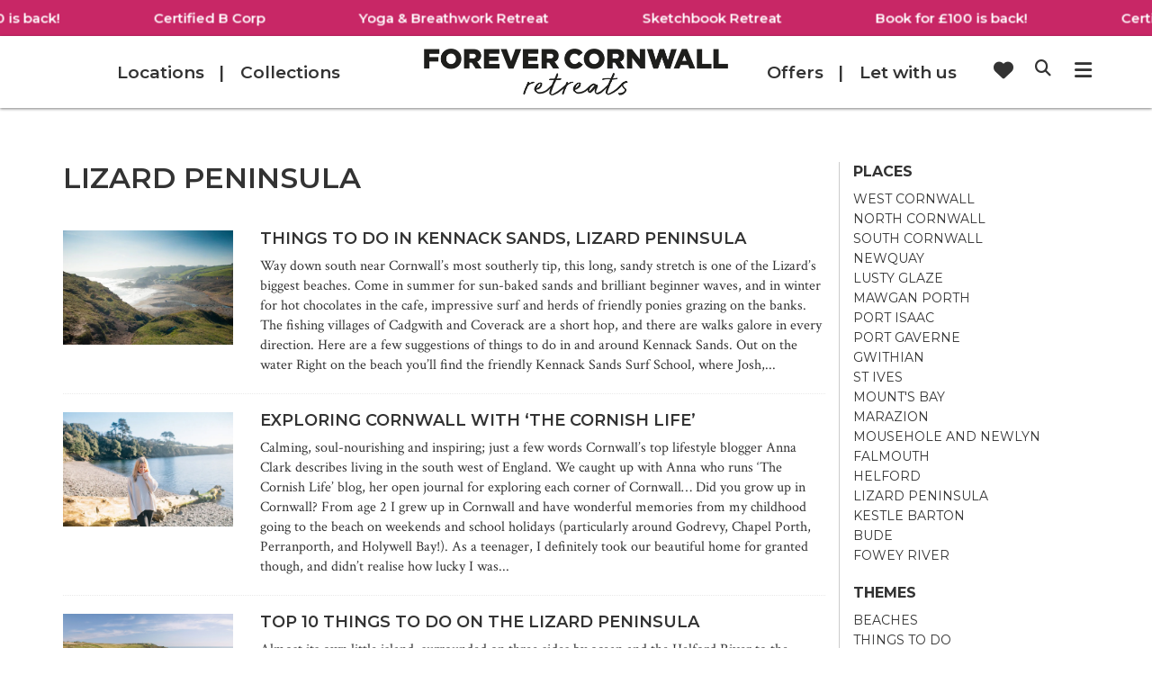

--- FILE ---
content_type: text/html; charset=UTF-8
request_url: https://www.forevercornwall.co.uk/category/south-cornwall/lizard-peninsula/
body_size: 16979
content:
<!doctype html>
<html lang="en-GB" class="no-js">
	<head>
		<meta charset="UTF-8">

		<link href="//www.google-analytics.com" rel="dns-prefetch">

		<meta http-equiv="X-UA-Compatible" content="IE=edge,chrome=1">
		<meta name="viewport" content="width=device-width, initial-scale=1.0, maximum-scale=1.0">

		<!-- Google Consent Mode -->
		<script>
			window.dataLayer = window.dataLayer || [];
			function gtag() {
				dataLayer.push(arguments);
			}
			gtag("consent", "default", {
				ad_storage: "denied",
				ad_user_data: "denied",
				ad_personalization: "denied",
				analytics_storage: "denied",
				functionality_storage: "denied",
				personalization_storage: "denied",
				security_storage: "granted",
				wait_for_update: 2000,
			});
			gtag("set", "ads_data_redaction", true);
			gtag("set", "url_passthrough", false);
		</script>
		<!-- Google Consent Mode -->

		<!-- Google Tag Manager -->
		<script>(function(w,d,s,l,i){w[l]=w[l]||[];w[l].push({'gtm.start':
		new Date().getTime(),event:'gtm.js'});var f=d.getElementsByTagName(s)[0],
		j=d.createElement(s),dl=l!='dataLayer'?'&l='+l:'';j.async=true;j.src=
		'https://www.googletagmanager.com/gtm.js?id='+i+dl;f.parentNode.insertBefore(j,f);
		})(window,document,'script','dataLayer','GTM-WLJJB9');</script>
		<!-- End Google Tag Manager -->

		<meta name='robots' content='index, follow, max-image-preview:large, max-snippet:-1, max-video-preview:-1' />
<script id="cookieyes" type="text/javascript" src="https://cdn-cookieyes.com/client_data/d89e35c7b935126c7e17dd87/script.js"></script>
	<!-- This site is optimized with the Yoast SEO plugin v26.7 - https://yoast.com/wordpress/plugins/seo/ -->
	<title>Lizard Peninsula Archives</title>
	<meta name="description" content="Our visitors&#039; guide and tips to places, beaches and landmarks in the Lizard. Read our blog to get the most from your holiday to Cornwall." />
	<link rel="canonical" href="https://www.forevercornwall.co.uk/category/south-cornwall/lizard-peninsula/" />
	<link rel="next" href="https://www.forevercornwall.co.uk/category/south-cornwall/lizard-peninsula/page/2/" />
	<meta property="og:locale" content="en_GB" />
	<meta property="og:type" content="article" />
	<meta property="og:title" content="Lizard Peninsula Archives" />
	<meta property="og:description" content="Our visitors&#039; guide and tips to places, beaches and landmarks in the Lizard. Read our blog to get the most from your holiday to Cornwall." />
	<meta property="og:url" content="https://www.forevercornwall.co.uk/category/south-cornwall/lizard-peninsula/" />
	<meta property="og:site_name" content="Forever Cornwall" />
	<meta name="twitter:card" content="summary_large_image" />
	<script type="application/ld+json" class="yoast-schema-graph">{"@context":"https://schema.org","@graph":[{"@type":"CollectionPage","@id":"https://www.forevercornwall.co.uk/category/south-cornwall/lizard-peninsula/","url":"https://www.forevercornwall.co.uk/category/south-cornwall/lizard-peninsula/","name":"Lizard Peninsula Archives","isPartOf":{"@id":"https://www.forevercornwall.co.uk/#website"},"primaryImageOfPage":{"@id":"https://www.forevercornwall.co.uk/category/south-cornwall/lizard-peninsula/#primaryimage"},"image":{"@id":"https://www.forevercornwall.co.uk/category/south-cornwall/lizard-peninsula/#primaryimage"},"thumbnailUrl":"https://i0.wp.com/www.forevercornwall.co.uk/wp-content/uploads/Kennack-resized.jpg?fit=1200%2C800&ssl=1","description":"Our visitors' guide and tips to places, beaches and landmarks in the Lizard. Read our blog to get the most from your holiday to Cornwall.","breadcrumb":{"@id":"https://www.forevercornwall.co.uk/category/south-cornwall/lizard-peninsula/#breadcrumb"},"inLanguage":"en-GB"},{"@type":"ImageObject","inLanguage":"en-GB","@id":"https://www.forevercornwall.co.uk/category/south-cornwall/lizard-peninsula/#primaryimage","url":"https://i0.wp.com/www.forevercornwall.co.uk/wp-content/uploads/Kennack-resized.jpg?fit=1200%2C800&ssl=1","contentUrl":"https://i0.wp.com/www.forevercornwall.co.uk/wp-content/uploads/Kennack-resized.jpg?fit=1200%2C800&ssl=1","width":1200,"height":800,"caption":"Kennack Sands, the Lizard Peninsula"},{"@type":"BreadcrumbList","@id":"https://www.forevercornwall.co.uk/category/south-cornwall/lizard-peninsula/#breadcrumb","itemListElement":[{"@type":"ListItem","position":1,"name":"Home","item":"https://www.forevercornwall.co.uk/"},{"@type":"ListItem","position":2,"name":"South Cornwall","item":"https://www.forevercornwall.co.uk/category/south-cornwall/"},{"@type":"ListItem","position":3,"name":"Lizard Peninsula"}]},{"@type":"WebSite","@id":"https://www.forevercornwall.co.uk/#website","url":"https://www.forevercornwall.co.uk/","name":"Forever Cornwall","description":"Unique Retreats","publisher":{"@id":"https://www.forevercornwall.co.uk/#organization"},"potentialAction":[{"@type":"SearchAction","target":{"@type":"EntryPoint","urlTemplate":"https://www.forevercornwall.co.uk/?s={search_term_string}"},"query-input":{"@type":"PropertyValueSpecification","valueRequired":true,"valueName":"search_term_string"}}],"inLanguage":"en-GB"},{"@type":"Organization","@id":"https://www.forevercornwall.co.uk/#organization","name":"Forever Cornwall","url":"https://www.forevercornwall.co.uk/","logo":{"@type":"ImageObject","inLanguage":"en-GB","@id":"https://www.forevercornwall.co.uk/#/schema/logo/image/","url":"https://i0.wp.com/www.forevercornwall.co.uk/wp-content/uploads/Logo-Black-Large.png?fit=1000%2C917&ssl=1","contentUrl":"https://i0.wp.com/www.forevercornwall.co.uk/wp-content/uploads/Logo-Black-Large.png?fit=1000%2C917&ssl=1","width":1000,"height":917,"caption":"Forever Cornwall"},"image":{"@id":"https://www.forevercornwall.co.uk/#/schema/logo/image/"}}]}</script>
	<!-- / Yoast SEO plugin. -->


<link rel='dns-prefetch' href='//maps.googleapis.com' />
<link rel='dns-prefetch' href='//www.forevercornwall.co.uk' />
<link rel='dns-prefetch' href='//stats.wp.com' />
<link rel='preconnect' href='//i0.wp.com' />
<link rel='preconnect' href='//c0.wp.com' />
		<style id="content-control-block-styles">
			@media (max-width: 640px) {
	.cc-hide-on-mobile {
		display: none !important;
	}
}
@media (min-width: 641px) and (max-width: 920px) {
	.cc-hide-on-tablet {
		display: none !important;
	}
}
@media (min-width: 921px) and (max-width: 1440px) {
	.cc-hide-on-desktop {
		display: none !important;
	}
}		</style>
		<style id='wp-img-auto-sizes-contain-inline-css' type='text/css'>
img:is([sizes=auto i],[sizes^="auto," i]){contain-intrinsic-size:3000px 1500px}
/*# sourceURL=wp-img-auto-sizes-contain-inline-css */
</style>
<style id='wp-emoji-styles-inline-css' type='text/css'>

	img.wp-smiley, img.emoji {
		display: inline !important;
		border: none !important;
		box-shadow: none !important;
		height: 1em !important;
		width: 1em !important;
		margin: 0 0.07em !important;
		vertical-align: -0.1em !important;
		background: none !important;
		padding: 0 !important;
	}
/*# sourceURL=wp-emoji-styles-inline-css */
</style>
<link rel='stylesheet' id='content-control-block-styles-css' href='https://www.forevercornwall.co.uk/wp-content/plugins/content-control/dist/style-block-editor.css?ver=2.6.5' media='all' />
<link rel='stylesheet' id='widgetopts-styles-css' href='https://www.forevercornwall.co.uk/wp-content/plugins/widget-options/assets/css/widget-options.css?ver=4.1.3' media='all' />
<link rel='stylesheet' id='forever-cornwall-original-css-css' href='https://www.forevercornwall.co.uk/wp-content/themes/forever-cornwall/css/min/style.min.css?ver=4.1.68.1768324664' media='all' />
<link rel='stylesheet' id='tablepress-default-css' href='https://www.forevercornwall.co.uk/wp-content/plugins/tablepress/css/build/default.css?ver=3.2.6' media='all' />
<link rel='stylesheet' id='__EPYT__style-css' href='https://www.forevercornwall.co.uk/wp-content/plugins/youtube-embed-plus/styles/ytprefs.min.css?ver=14.2.4' media='all' />
<style id='__EPYT__style-inline-css' type='text/css'>

                .epyt-gallery-thumb {
                        width: 33.333%;
                }
                
/*# sourceURL=__EPYT__style-inline-css */
</style>
<script type="text/javascript" src="https://c0.wp.com/c/6.9/wp-includes/js/jquery/jquery.min.js" id="jquery-core-js"></script>
<script type="text/javascript" id="__ytprefs__-js-extra">
/* <![CDATA[ */
var _EPYT_ = {"ajaxurl":"https://www.forevercornwall.co.uk/wp-admin/admin-ajax.php","security":"af2ac5e09f","gallery_scrolloffset":"20","eppathtoscripts":"https://www.forevercornwall.co.uk/wp-content/plugins/youtube-embed-plus/scripts/","eppath":"https://www.forevercornwall.co.uk/wp-content/plugins/youtube-embed-plus/","epresponsiveselector":"[\"iframe.__youtube_prefs__\"]","epdovol":"1","version":"14.2.4","evselector":"iframe.__youtube_prefs__[src], iframe[src*=\"youtube.com/embed/\"], iframe[src*=\"youtube-nocookie.com/embed/\"]","ajax_compat":"","maxres_facade":"eager","ytapi_load":"light","pause_others":"","stopMobileBuffer":"1","facade_mode":"","not_live_on_channel":""};
//# sourceURL=__ytprefs__-js-extra
/* ]]> */
</script>
<script type="text/javascript" src="https://www.forevercornwall.co.uk/wp-content/plugins/youtube-embed-plus/scripts/ytprefs.min.js?ver=14.2.4" id="__ytprefs__-js"></script>
<link rel="https://api.w.org/" href="https://www.forevercornwall.co.uk/wp-json/" /><link rel="alternate" title="JSON" type="application/json" href="https://www.forevercornwall.co.uk/wp-json/wp/v2/categories/245" />		<meta charset="utf-8">
		<meta name="abstract" content="Unique Retreats">
		<meta name="author" content="Perishable">
		<meta name="classification" content="Collective Cornwall, Falmouth, Fowey River, Gweek, Gwithian, Helford, Kestle Barton, Lizard Peninsula, Lusty Glaze, Maenporth, Marazion, Mawgan Porth, Mount&#039;s Bay, Mousehole and Newlyn, Newquay, North Cornwall, Port Gaverne, Port Isaac, South Cornwall, St Ives, West Cornwall">
		<meta name="copyright" content="Copyright Forever Cornwall - All rights Reserved.">
		<meta name="designer" content="Darren Stevens">
		<meta name="distribution" content="Global">
		<meta name="language" content="en-GB">
		<meta name="publisher" content="Forever Cornwall">
		<meta name="rating" content="General">
		<meta name="resource-type" content="Document">
		<meta name="revisit-after" content="3">
		<meta name="subject" content="Collective Cornwall, Falmouth, Fowey River, Gweek, Gwithian, Helford, Kestle Barton, Lizard Peninsula, Lusty Glaze, Maenporth, Marazion, Mawgan Porth, Mount&#039;s Bay, Mousehole and Newlyn, Newquay, North Cornwall, Port Gaverne, Port Isaac, South Cornwall, St Ives, West Cornwall">
		<meta name="template" content="Forever Cornwall">
		<meta name="robots" content="index,follow">
		<!-- Hotjar Tracking Code for Forever Cornwall -->
<script>
    (function(h,o,t,j,a,r){
        h.hj=h.hj||function(){(h.hj.q=h.hj.q||[]).push(arguments)};
        h._hjSettings={hjid:3328258,hjsv:6};
        a=o.getElementsByTagName('head')[0];
        r=o.createElement('script');r.async=1;
        r.src=t+h._hjSettings.hjid+j+h._hjSettings.hjsv;
        a.appendChild(r);
    })(window,document,'https://static.hotjar.com/c/hotjar-','.js?sv=');
</script>
	<style>img#wpstats{display:none}</style>
		<meta name="google-site-verification" content="CP7-kYRSttP2lR0JXdCqqkz7-PsspxIPkua7Ksf4sp8" />
	<link rel="preconnect" href="https://fonts.gstatic.com" crossorigin />
	<link rel="preload" as="style" href="https://fonts.googleapis.com/css?family=Crimson+Text:400,600,400italic,600italic|Montserrat:400,600,700" />
		<link rel="stylesheet" href="https://fonts.googleapis.com/css?family=Crimson+Text:400,600,400italic,600italic|Montserrat:400,600,700" media="print" onload="this.media='all'" />
	<noscript><link rel="stylesheet" href="https://fonts.googleapis.com/css?family=Crimson+Text:400,600,400italic,600italic|Montserrat:400,600,700" /></noscript>
	
		<meta name="p:domain_verify" content="2e8b5727a4975e26fc17789e6771f351" />
	
		<link rel="apple-touch-icon" sizes="180x180" href="/apple-touch-icon.png">
		<link rel="icon" type="image/png" sizes="32x32" href="/favicon-32x32.png">
		<link rel="icon" type="image/png" sizes="16x16" href="/favicon-16x16.png">
		<link rel="manifest" href="/site.webmanifest" crossorigin="use-credentials">
		<meta name="msapplication-TileColor" content="#da532c">
		<meta name="theme-color" content="#ffffff">

	</head>
	<body class="archive category category-lizard-peninsula category-245 wp-theme-forever-cornwall">

		<!-- Google Tag Manager (noscript) -->
		<noscript><iframe src="https://www.googletagmanager.com/ns.html?id=GTM-WLJJB9"
		height="0" width="0" style="display:none;visibility:hidden"></iframe></noscript>
		<!-- End Google Tag Manager (noscript) -->

		
			<div class="marquee_container">
				<div class="marquee_text">
					<div class="marquee3k" data-speed="0.8" data-pausable="bool">
						<div class="">
				<span><a href="https://www.forevercornwall.co.uk/special-offers/" target="">Book for £100 is back!</a>
				</span>
				<span><a href="https://www.forevercornwall.co.uk/inspiring-better-holidays/b-corp/" target="">Certified B Corp</a>
				</span>
				<span><a href="https://www.forevercornwall.co.uk/forever-cornwall-experiences/yoga-retreat" target="">Yoga & Breathwork Retreat</a>
				</span>
				<span><a href="https://www.forevercornwall.co.uk/forever-cornwall-experiences/sketchbook-retreat" target="">Sketchbook Retreat</a>
				</span>
				<span><a href="https://www.forevercornwall.co.uk/special-offers/" target="">Book for £100 is back!</a>
				</span>
				<span><a href="https://www.forevercornwall.co.uk/inspiring-better-holidays/b-corp/" target="">Certified B Corp</a>
				</span>
				<span><a href="https://www.forevercornwall.co.uk/forever-cornwall-experiences/yoga-retreat" target="">Yoga & Breathwork Retreat</a>
				</span>
				<span><a href="https://www.forevercornwall.co.uk/forever-cornwall-experiences/sketchbook-retreat" target="">Sketchbook Retreat</a>
				</span>
				<span><a href="https://www.forevercornwall.co.uk/special-offers/" target="">Book for £100 is back!</a>
				</span>
				<span><a href="https://www.forevercornwall.co.uk/inspiring-better-holidays/b-corp/" target="">Certified B Corp</a>
				</span>
				<span><a href="https://www.forevercornwall.co.uk/forever-cornwall-experiences/yoga-retreat" target="">Yoga & Breathwork Retreat</a>
				</span>
				<span><a href="https://www.forevercornwall.co.uk/forever-cornwall-experiences/sketchbook-retreat" target="">Sketchbook Retreat</a>
				</span>
						</div>
					</div>
				</div>
			</div>
		<section id='header'>

			<!-- header -->
			<header class="header clear" role="banner">

				<div class="header-bar container clear">

					<div class="left">

						<ul><li id="menu-item-14753" class="menu-item menu-item-type-post_type menu-item-object-page menu-item-14753"><a href="https://www.forevercornwall.co.uk/places-to-stay/">Locations</a></li>
<li id="menu-item-14754" class="menu-item menu-item-type-post_type menu-item-object-page menu-item-14754"><a href="https://www.forevercornwall.co.uk/holiday-ideas">Collections</a></li>
</ul>
					</div>

					<div class="center">

						<div class="logo">
							<a
								href="https://www.forevercornwall.co.uk"
								title="Forever Cornwall - Unique Retreats">
							</a>
						</div>

					</div>

					<div class="right">

						<ul><li id="menu-item-14755" class="menu-item menu-item-type-post_type menu-item-object-page menu-item-14755"><a href="https://www.forevercornwall.co.uk/special-offers/">Offers</a></li>
<li id="menu-item-29553" class="menu-item menu-item-type-post_type menu-item-object-page menu-item-29553"><a href="https://www.forevercornwall.co.uk/let-with-us/">Let with us</a></li>
</ul>
						<div id="desktop_corner_menu_button">
							<a id="desktop-corner-menu-icon" href="#">
								<i class="fa-solid fa-bars"></i>
							</a>
						</div>

						<div id="mobile_corner_menu_button">
							<a id="mobile-corner-menu-icon" href="#">
								<i class="fa-solid fa-bars"></i>
							</a>
						</div>

						<nav class="nav" role="navigation">
							<ul><li id="menu-item-9496" class="menu-item menu-item-type-post_type menu-item-object-page menu-item-9496"><a href="https://www.forevercornwall.co.uk/places-to-stay/">Locations</a></li>
<li id="menu-item-9567" class="menu-item menu-item-type-post_type menu-item-object-page menu-item-9567"><a href="https://www.forevercornwall.co.uk/holiday-ideas">Collections</a></li>
<li id="menu-item-4540" class="menu-item menu-item-type-post_type menu-item-object-page menu-item-4540"><a href="https://www.forevercornwall.co.uk/last-minute-holiday-cottages-in-cornwall/">Last Minute</a></li>
<li id="menu-item-4528" class="menu-item menu-item-type-post_type menu-item-object-page menu-item-4528"><a href="https://www.forevercornwall.co.uk/special-offers/">Special Offers</a></li>
<li id="menu-item-4562" class="menu-item menu-item-type-post_type menu-item-object-page menu-item-4562"><a href="https://www.forevercornwall.co.uk/let-with-us/">Join the caring letting agency</a></li>
<li id="menu-item-4475" class="menu-item menu-item-type-post_type menu-item-object-page current_page_parent menu-item-4475"><a href="https://www.forevercornwall.co.uk/blog/">Blog | Explore Cornwall</a></li>
<li id="menu-item-9390" class="menu-item menu-item-type-custom menu-item-object-custom menu-item-9390"><a href="/favourite-properties/"><i class="fa-regular fa-heart"></i></a></li>
<li id="menu-item-4383" class="menu-item menu-item-type-custom menu-item-object-custom menu-item-4383"><a href="/search-retreats"><i class="fa-solid fa-magnifying-glass"></i></a></li>
</ul>						</nav>

					</div>

				</div>


				<div id="desktop-corner-menu">

					<div class="container">

						<div id="desktop-menu-inner">

							<div class="row">

								<div class="col-sm-4 matchHeight column-left">
									<div class="block menu-dropdown about-forever-cornwall"><span class="mobile-title">Popular Pages</span><ul class="menu-header-menu-dropdown-2-container"><li  id="menu-item-19167" class="header montserrat mobile-hide menu-item menu-item-type-post_type menu-item-object-page menu-item-19167"><a href="https://www.forevercornwall.co.uk/holiday-ideas">POPULAR PAGES</a></li></li>
<li  id="menu-item-29817" class="menu-item menu-item-type-custom menu-item-object-custom menu-item-29817"><a href="https://www.forevercornwall.co.uk/properties/">Book for £100 is back!</a></li></li>
<li  id="menu-item-29671" class="menu-item menu-item-type-custom menu-item-object-custom menu-item-29671"><a href="https://www.forevercornwall.co.uk/forever-cornwall-experiences">Forever Cornwall Experiences</a></li></li>
<li  id="menu-item-30503" class="menu-item menu-item-type-custom menu-item-object-custom menu-item-30503"><a href="https://www.forevercornwall.co.uk/cottages/gwithian/blue-haze-beach-chalet/">NEW: Blue Haze Beach Chalet</a></li></li>
<li  id="menu-item-30360" class="menu-item menu-item-type-custom menu-item-object-custom menu-item-30360"><a href="https://www.forevercornwall.co.uk/cottages/porthtowan/anemone/">NEW: Anemone Eco Retreat</a></li></li>
<li  id="menu-item-30334" class="menu-item menu-item-type-custom menu-item-object-custom menu-item-30334"><a href="https://www.forevercornwall.co.uk/cottages/porthtowan/mulberry/">NEW: Mulberry Eco Retreat</a></li></li>
</ul></div>
									<div class="block menu-dropdown let-with-us"><span class="mobile-title">About Forever Cornwall</span><ul class="menu-header-menu-dropdown-3-container"><li  id="menu-item-25122" class="header mobile-hide montserrat menu-item menu-item-type-custom menu-item-object-custom menu-item-25122"><a href="https://www.forevercornwall.co.uk/about-forever-cornwall-grid">ABOUT FOREVER CORNWALL</a></li></li>
<li  id="menu-item-15188" class="menu-item menu-item-type-post_type menu-item-object-page menu-item-15188"><a href="https://www.forevercornwall.co.uk/about-forever-cornwall/">About us</a></li></li>
<li  id="menu-item-17881" class="menu-item menu-item-type-post_type menu-item-object-page menu-item-17881"><a href="https://www.forevercornwall.co.uk/meet-the-team">Meet the team</a></li></li>
<li  id="menu-item-28997" class="menu-item menu-item-type-custom menu-item-object-custom menu-item-28997"><a href="https://www.forevercornwall.co.uk/let-with-us/">Let with us</a></li></li>
<li  id="menu-item-15111" class="menu-item menu-item-type-post_type menu-item-object-page menu-item-15111"><a href="https://www.forevercornwall.co.uk/contact-forever-cornwall">Contact us</a></li></li>
<li  id="menu-item-15108" class="menu-item menu-item-type-post_type menu-item-object-page current_page_parent menu-item-15108"><a href="https://www.forevercornwall.co.uk/blog/">Blog - Explore Cornwall</a></li></li>
</ul></div>								</div>

								<div class="col-sm-4 matchHeight column-center">
									<div class="block menu-dropdown making-better-holidays"><span class="mobile-title">Inspiring Better Holidays</span><ul class="menu-header-menu-dropdown-4-container"><li  id="menu-item-24841" class="header montserrat mobile-hide menu-item menu-item-type-post_type menu-item-object-page menu-item-24841"><a href="https://www.forevercornwall.co.uk/inspiring-better-holidays/">INSPIRING BETTER HOLIDAYS</a></li></li>
<li  id="menu-item-24821" class="menu-item menu-item-type-post_type menu-item-object-page menu-item-24821"><a href="https://www.forevercornwall.co.uk/inspiring-better-holidays/our-mission/">Our mission</a></li></li>
<li  id="menu-item-30007" class="menu-item menu-item-type-post_type menu-item-object-page menu-item-30007"><a href="https://www.forevercornwall.co.uk/inspiring-better-holidays/b-corp/">B Corp</a></li></li>
<li  id="menu-item-24823" class="menu-item menu-item-type-post_type menu-item-object-page menu-item-24823"><a href="https://www.forevercornwall.co.uk/inspiring-better-holidays/committed-to-giving">Committed to giving</a></li></li>
<li  id="menu-item-24826" class="menu-item menu-item-type-post_type menu-item-object-page menu-item-24826"><a href="https://www.forevercornwall.co.uk/every-holiday-plants-a-tree">Every holiday plants a tree</a></li></li>
<li  id="menu-item-24822" class="menu-item menu-item-type-post_type menu-item-object-page menu-item-24822"><a href="https://www.forevercornwall.co.uk/inspiring-better-holidays/shop-local-cornwall">Shop local</a></li></li>
<li  id="menu-item-24825" class="menu-item menu-item-type-post_type menu-item-object-page menu-item-24825"><a href="https://www.forevercornwall.co.uk/inspiring-better-holidays/cornwall-without-the-car/">Cornwall without the car</a></li></li>
<li  id="menu-item-24827" class="menu-item menu-item-type-post_type menu-item-object-page menu-item-24827"><a href="https://www.forevercornwall.co.uk/inspiring-better-holidays/local-experiences/">Local experiences</a></li></li>
</ul></div>
									<div class="block menu-dropdown explore-cornwall"><ul class="menu-header-menu-dropdown-5-container"><li id="menu-item-24835" class="header mobile-hide montserrat remove-link menu-item menu-item-type-post_type menu-item-object-page menu-item-24835"><a href="https://www.forevercornwall.co.uk/terms-and-conditions/">Terms and policies</a></li>
<li id="menu-item-24831" class="menu-item menu-item-type-post_type menu-item-object-page menu-item-24831"><a href="https://www.forevercornwall.co.uk/terms-and-conditions/good-guest-policy/">Good Guest policy</a></li>
<li id="menu-item-24832" class="menu-item menu-item-type-post_type menu-item-object-page menu-item-24832"><a href="https://www.forevercornwall.co.uk/terms-and-conditions/good-host-policy/">Good Host policy</a></li>
<li id="menu-item-24837" class="menu-item menu-item-type-post_type menu-item-object-page menu-item-24837"><a href="https://www.forevercornwall.co.uk/terms-and-conditions/">All Terms &#038; Policies</a></li>
</ul></div>								</div>

								<div class="col-sm-4 matchHeight column-right">
									
		<div class="block menu-content">
			<div class="row-1">
				<figure><a
				href="https://www.forevercornwall.co.uk/properties/"
				target=""
				title=""
				aria-label=""><img width="555" height="395" src="https://i0.wp.com/www.forevercornwall.co.uk/wp-content/uploads/Boxing-day-book-for-100-2-scaled.png?resize=555%2C395&amp;ssl=1" class="menu-image" alt="" loading="lazy" decoding="async" srcset="https://i0.wp.com/www.forevercornwall.co.uk/wp-content/uploads/Boxing-day-book-for-100-2-scaled.png?resize=555%2C395&amp;ssl=1 555w, https://i0.wp.com/www.forevercornwall.co.uk/wp-content/uploads/Boxing-day-book-for-100-2-scaled.png?zoom=2&amp;resize=555%2C395&amp;ssl=1 1110w, https://i0.wp.com/www.forevercornwall.co.uk/wp-content/uploads/Boxing-day-book-for-100-2-scaled.png?zoom=3&amp;resize=555%2C395&amp;ssl=1 1665w" sizes="auto, (max-width: 555px) 100vw, 555px" /></a>
				</figure>
			</div>
			<div class="row-2">
				<figure><a
				href="https://www.forevercornwall.co.uk/forever-cornwall-experiences/"
				target=""
				title="Forever Cornwall Experiences"
				aria-label="Forever Cornwall Experiences"><img width="555" height="395" src="https://i0.wp.com/www.forevercornwall.co.uk/wp-content/uploads/FC-Experience-banner.png?resize=555%2C395&amp;ssl=1" class="menu-image" alt="" loading="lazy" decoding="async" srcset="https://i0.wp.com/www.forevercornwall.co.uk/wp-content/uploads/FC-Experience-banner.png?resize=555%2C395&amp;ssl=1 555w, https://i0.wp.com/www.forevercornwall.co.uk/wp-content/uploads/FC-Experience-banner.png?zoom=2&amp;resize=555%2C395&amp;ssl=1 1110w, https://i0.wp.com/www.forevercornwall.co.uk/wp-content/uploads/FC-Experience-banner.png?zoom=3&amp;resize=555%2C395&amp;ssl=1 1665w" sizes="auto, (max-width: 555px) 100vw, 555px" /></a>
				</figure>
			</div>
		</div>								</div>
							</div>

						</div>

					</div>

				</div>

				
				<div id="mobile-corner-menu">

					<div class="container">

						<div id="mobile-menu-inner">

							<div class="block menu-dropdown places-to-stay">
								<a href="https://www.forevercornwall.co.uk/places-to-stay/">
									Locations
								</a>
							</div>

							<div class="block menu-dropdown collections">
								<a href="https://www.forevercornwall.co.uk/holiday-ideas">
									Collections
								</a>
							</div>

							<div class="block menu-dropdown special-offers">
								<a href="https://www.forevercornwall.co.uk/special-offers/">
									Offers
								</a>
							</div>

							<div class="block menu-dropdown owners">
								<a href="https://www.forevercornwall.co.uk/last-minute-holiday-cottages-in-cornwall/">
									Last Minute
								</a>
							</div><div class="block menu-dropdown let-with-us"><span class="mobile-title">About Forever Cornwall</span><ul class="menu-header-menu-dropdown-3-container"><li  class="header mobile-hide montserrat menu-item menu-item-type-custom menu-item-object-custom menu-item-25122"><a href="https://www.forevercornwall.co.uk/about-forever-cornwall-grid">ABOUT FOREVER CORNWALL</a></li></li>
<li  class="menu-item menu-item-type-post_type menu-item-object-page menu-item-15188"><a href="https://www.forevercornwall.co.uk/about-forever-cornwall/">About us</a></li></li>
<li  class="menu-item menu-item-type-post_type menu-item-object-page menu-item-17881"><a href="https://www.forevercornwall.co.uk/meet-the-team">Meet the team</a></li></li>
<li  class="menu-item menu-item-type-custom menu-item-object-custom menu-item-28997"><a href="https://www.forevercornwall.co.uk/let-with-us/">Let with us</a></li></li>
<li  class="menu-item menu-item-type-post_type menu-item-object-page menu-item-15111"><a href="https://www.forevercornwall.co.uk/contact-forever-cornwall">Contact us</a></li></li>
<li  class="menu-item menu-item-type-post_type menu-item-object-page current_page_parent menu-item-15108"><a href="https://www.forevercornwall.co.uk/blog/">Blog - Explore Cornwall</a></li></li>
</ul></div><div class="block menu-dropdown about-forever-cornwall"><span class="mobile-title">Popular Pages</span><ul class="menu-header-menu-dropdown-2-container"><li  class="header montserrat mobile-hide menu-item menu-item-type-post_type menu-item-object-page menu-item-19167"><a href="https://www.forevercornwall.co.uk/holiday-ideas">POPULAR PAGES</a></li></li>
<li  class="menu-item menu-item-type-custom menu-item-object-custom menu-item-29817"><a href="https://www.forevercornwall.co.uk/properties/">Book for £100 is back!</a></li></li>
<li  class="menu-item menu-item-type-custom menu-item-object-custom menu-item-29671"><a href="https://www.forevercornwall.co.uk/forever-cornwall-experiences">Forever Cornwall Experiences</a></li></li>
<li  class="menu-item menu-item-type-custom menu-item-object-custom menu-item-30503"><a href="https://www.forevercornwall.co.uk/cottages/gwithian/blue-haze-beach-chalet/">NEW: Blue Haze Beach Chalet</a></li></li>
<li  class="menu-item menu-item-type-custom menu-item-object-custom menu-item-30360"><a href="https://www.forevercornwall.co.uk/cottages/porthtowan/anemone/">NEW: Anemone Eco Retreat</a></li></li>
<li  class="menu-item menu-item-type-custom menu-item-object-custom menu-item-30334"><a href="https://www.forevercornwall.co.uk/cottages/porthtowan/mulberry/">NEW: Mulberry Eco Retreat</a></li></li>
</ul></div><div class="block menu-dropdown making-better-holidays"><span class="mobile-title">Inspiring Better Holidays</span><ul class="menu-header-menu-dropdown-4-container"><li  class="header montserrat mobile-hide menu-item menu-item-type-post_type menu-item-object-page menu-item-24841"><a href="https://www.forevercornwall.co.uk/inspiring-better-holidays/">INSPIRING BETTER HOLIDAYS</a></li></li>
<li  class="menu-item menu-item-type-post_type menu-item-object-page menu-item-24821"><a href="https://www.forevercornwall.co.uk/inspiring-better-holidays/our-mission/">Our mission</a></li></li>
<li  class="menu-item menu-item-type-post_type menu-item-object-page menu-item-30007"><a href="https://www.forevercornwall.co.uk/inspiring-better-holidays/b-corp/">B Corp</a></li></li>
<li  class="menu-item menu-item-type-post_type menu-item-object-page menu-item-24823"><a href="https://www.forevercornwall.co.uk/inspiring-better-holidays/committed-to-giving">Committed to giving</a></li></li>
<li  class="menu-item menu-item-type-post_type menu-item-object-page menu-item-24826"><a href="https://www.forevercornwall.co.uk/every-holiday-plants-a-tree">Every holiday plants a tree</a></li></li>
<li  class="menu-item menu-item-type-post_type menu-item-object-page menu-item-24822"><a href="https://www.forevercornwall.co.uk/inspiring-better-holidays/shop-local-cornwall">Shop local</a></li></li>
<li  class="menu-item menu-item-type-post_type menu-item-object-page menu-item-24825"><a href="https://www.forevercornwall.co.uk/inspiring-better-holidays/cornwall-without-the-car/">Cornwall without the car</a></li></li>
<li  class="menu-item menu-item-type-post_type menu-item-object-page menu-item-24827"><a href="https://www.forevercornwall.co.uk/inspiring-better-holidays/local-experiences/">Local experiences</a></li></li>
</ul></div>
		<div class="block menu-content">
			<div class="row-1">
				<figure><a
				href="https://www.forevercornwall.co.uk/properties/"
				target=""
				title=""
				aria-label=""><img width="555" height="395" src="https://i0.wp.com/www.forevercornwall.co.uk/wp-content/uploads/Boxing-day-book-for-100-2-scaled.png?resize=555%2C395&amp;ssl=1" class="menu-image" alt="" loading="lazy" decoding="async" srcset="https://i0.wp.com/www.forevercornwall.co.uk/wp-content/uploads/Boxing-day-book-for-100-2-scaled.png?resize=555%2C395&amp;ssl=1 555w, https://i0.wp.com/www.forevercornwall.co.uk/wp-content/uploads/Boxing-day-book-for-100-2-scaled.png?zoom=2&amp;resize=555%2C395&amp;ssl=1 1110w, https://i0.wp.com/www.forevercornwall.co.uk/wp-content/uploads/Boxing-day-book-for-100-2-scaled.png?zoom=3&amp;resize=555%2C395&amp;ssl=1 1665w" sizes="auto, (max-width: 555px) 100vw, 555px" /></a>
				</figure>
			</div>
			<div class="row-2">
				<figure><a
				href="https://www.forevercornwall.co.uk/forever-cornwall-experiences/"
				target=""
				title="Forever Cornwall Experiences"
				aria-label="Forever Cornwall Experiences"><img width="555" height="395" src="https://i0.wp.com/www.forevercornwall.co.uk/wp-content/uploads/FC-Experience-banner.png?resize=555%2C395&amp;ssl=1" class="menu-image" alt="" loading="lazy" decoding="async" srcset="https://i0.wp.com/www.forevercornwall.co.uk/wp-content/uploads/FC-Experience-banner.png?resize=555%2C395&amp;ssl=1 555w, https://i0.wp.com/www.forevercornwall.co.uk/wp-content/uploads/FC-Experience-banner.png?zoom=2&amp;resize=555%2C395&amp;ssl=1 1110w, https://i0.wp.com/www.forevercornwall.co.uk/wp-content/uploads/FC-Experience-banner.png?zoom=3&amp;resize=555%2C395&amp;ssl=1 1665w" sizes="auto, (max-width: 555px) 100vw, 555px" /></a>
				</figure>
			</div>
		</div>
							<div class="block close-icon">
								<a href="#close">
									<i class="fa-solid fa-xmark"></i>
								</a>
							</div>
						</div>

					</div>

				</div>
			</header>
			<!-- /header -->

			<!-- Search section -->
						<div id="search_header" class="">

				<div class='container'>

					<form id='wp-advanced-search' class='wp-advanced-search header-search' action='/search-results' method='GET' name='wp-advanced-search' data-form-submit='false'>
						<input type="hidden" id="_wpnonce" name="_wpnonce" value="4ee24984ea" />						<div class='form_inner'>

							<div class='form_inner_container top clear'>

								
	<script>
		var availableTags = [{"label":"Search All Cornwall","value":"https:\/\/www.forevercornwall.co.uk\/search-results\/?_wpnonce=&fc_location=&fc_location_mobile=&fc_date=&fc_nights=&fc_people=","icon":"fa-map-marker"},{"label":"North Cornwall","value":"https:\/\/www.forevercornwall.co.uk\/search-results\/?_wpnonce=&fc_location=North+Cornwall&fc_location_mobile=North+Cornwall&fc_date=&fc_nights=&fc_people=","icon":"fa-map-marker"},{"label":"Porthtowan","value":"https:\/\/www.forevercornwall.co.uk\/search-results\/?_wpnonce=&fc_location=Porthtowan&fc_location_mobile=Porthtowan&fc_date=&fc_nights=&fc_people=","icon":"fa-map-marker"},{"label":"Newquay","value":"https:\/\/www.forevercornwall.co.uk\/search-results\/?_wpnonce=&fc_location=Newquay&fc_location_mobile=Newquay&fc_date=&fc_nights=&fc_people=","icon":"fa-map-marker"},{"label":"Crantock","value":"https:\/\/www.forevercornwall.co.uk\/search-results\/?_wpnonce=&fc_location=Crantock&fc_location_mobile=Crantock&fc_date=&fc_nights=&fc_people=","icon":"fa-map-marker"},{"label":"Mawgan Porth","value":"https:\/\/www.forevercornwall.co.uk\/search-results\/?_wpnonce=&fc_location=Mawgan+Porth&fc_location_mobile=Mawgan+Porth&fc_date=&fc_nights=&fc_people=","icon":"fa-map-marker"},{"label":"Port Gaverne","value":"https:\/\/www.forevercornwall.co.uk\/search-results\/?_wpnonce=&fc_location=Port+Gaverne&fc_location_mobile=Port+Gaverne&fc_date=&fc_nights=&fc_people=","icon":"fa-map-marker"},{"label":"Port Isaac","value":"https:\/\/www.forevercornwall.co.uk\/search-results\/?_wpnonce=&fc_location=Port+Isaac&fc_location_mobile=Port+Isaac&fc_date=&fc_nights=&fc_people=","icon":"fa-map-marker"},{"label":"Bude","value":"https:\/\/www.forevercornwall.co.uk\/search-results\/?_wpnonce=&fc_location=Bude&fc_location_mobile=Bude&fc_date=&fc_nights=&fc_people=","icon":"fa-map-marker"},{"label":"Widemouth Bay","value":"https:\/\/www.forevercornwall.co.uk\/search-results\/?_wpnonce=&fc_location=Widemouth+Bay&fc_location_mobile=Widemouth+Bay&fc_date=&fc_nights=&fc_people=","icon":"fa-map-marker"},{"label":"West Cornwall","value":"https:\/\/www.forevercornwall.co.uk\/search-results\/?_wpnonce=&fc_location=West+Cornwall&fc_location_mobile=West+Cornwall&fc_date=&fc_nights=&fc_people=","icon":"fa-map-marker"},{"label":"Gwithian","value":"https:\/\/www.forevercornwall.co.uk\/search-results\/?_wpnonce=&fc_location=Gwithian&fc_location_mobile=Gwithian&fc_date=&fc_nights=&fc_people=","icon":"fa-map-marker"},{"label":"Marazion","value":"https:\/\/www.forevercornwall.co.uk\/search-results\/?_wpnonce=&fc_location=Marazion&fc_location_mobile=Marazion&fc_date=&fc_nights=&fc_people=","icon":"fa-map-marker"},{"label":"Carbis Bay","value":"https:\/\/www.forevercornwall.co.uk\/search-results\/?_wpnonce=&fc_location=Carbis+Bay&fc_location_mobile=Carbis+Bay&fc_date=&fc_nights=&fc_people=","icon":"fa-map-marker"},{"label":"St Ives","value":"https:\/\/www.forevercornwall.co.uk\/search-results\/?_wpnonce=&fc_location=St+Ives&fc_location_mobile=St+Ives&fc_date=&fc_nights=&fc_people=","icon":"fa-map-marker"},{"label":"Mount's Bay","value":"https:\/\/www.forevercornwall.co.uk\/search-results\/?_wpnonce=&fc_location=Mount's+Bay&fc_location_mobile=Mount's+Bay&fc_date=&fc_nights=&fc_people=","icon":"fa-map-marker"},{"label":"Mousehole","value":"https:\/\/www.forevercornwall.co.uk\/search-results\/?_wpnonce=&fc_location=Mousehole&fc_location_mobile=Mousehole&fc_date=&fc_nights=&fc_people=","icon":"fa-map-marker"},{"label":"South Cornwall","value":"https:\/\/www.forevercornwall.co.uk\/search-results\/?_wpnonce=&fc_location=South+Cornwall&fc_location_mobile=South+Cornwall&fc_date=&fc_nights=&fc_people=","icon":"fa-map-marker"},{"label":"Falmouth","value":"https:\/\/www.forevercornwall.co.uk\/search-results\/?_wpnonce=&fc_location=Falmouth&fc_location_mobile=Falmouth&fc_date=&fc_nights=&fc_people=","icon":"fa-map-marker"},{"label":"The Helford","value":"https:\/\/www.forevercornwall.co.uk\/search-results\/?_wpnonce=&fc_location=The+Helford&fc_location_mobile=The+Helford&fc_date=&fc_nights=&fc_people=","icon":"fa-map-marker"},{"label":"Lizard Peninsula","value":"https:\/\/www.forevercornwall.co.uk\/search-results\/?_wpnonce=&fc_location=Lizard+Peninsula&fc_location_mobile=Lizard+Peninsula&fc_date=&fc_nights=&fc_people=","icon":"fa-map-marker"},{"label":"Coverack","value":"https:\/\/www.forevercornwall.co.uk\/search-results\/?_wpnonce=&fc_location=Coverack&fc_location_mobile=Coverack&fc_date=&fc_nights=&fc_people=","icon":"fa-map-marker"},{"label":"Fowey River","value":"https:\/\/www.forevercornwall.co.uk\/search-results\/?_wpnonce=&fc_location=Fowey+River&fc_location_mobile=Fowey+River&fc_date=&fc_nights=&fc_people=","icon":"fa-map-marker"},{"label":"Mevagissey","value":"https:\/\/www.forevercornwall.co.uk\/search-results\/?_wpnonce=&fc_location=Mevagissey&fc_location_mobile=Mevagissey&fc_date=&fc_nights=&fc_people=","icon":"fa-map-marker"},{"label":"Anemone eco retreat","value":"https:\/\/www.forevercornwall.co.uk\/cottages\/porthtowan\/anemone\/","icon":"fa-home"},{"label":"Polvenna Beach House","value":"https:\/\/www.forevercornwall.co.uk\/cottages\/porthtowan\/polvenna\/","icon":"fa-home"},{"label":"Sunset Sands","value":"https:\/\/www.forevercornwall.co.uk\/cottages\/holywell-bay\/sunset-sands","icon":"fa-home"},{"label":"Seacliff Apartment","value":"https:\/\/www.forevercornwall.co.uk\/cottages\/mounts-bay\/marazion\/seacliff-apartment\/","icon":"fa-home"},{"label":"The Gallery at Carbis Bay","value":"https:\/\/www.forevercornwall.co.uk\/cottages\/west-coast\/carbis-bay\/the-gallery\/","icon":"fa-home"},{"label":"The Lookout","value":"https:\/\/www.forevercornwall.co.uk\/cottages\/north-cornwall\/newquay\/the-lookout","icon":"fa-home"},{"label":"BeachSpace","value":"https:\/\/www.forevercornwall.co.uk\/cottages\/north-coast\/crantock\/beachspace","icon":"fa-home"},{"label":"Sandpiper","value":"https:\/\/www.forevercornwall.co.uk\/cottages\/gwithian\/sandpiper\/","icon":"fa-home"},{"label":"Croft House","value":"https:\/\/www.forevercornwall.co.uk\/cottages\/widemouth-bay\/croft-house\/","icon":"fa-home"},{"label":"Luxury Two Bedroom Beach Shack","value":"https:\/\/www.forevercornwall.co.uk\/cottages\/gwithian\/luxury-two-bedroom-beach-shack","icon":"fa-home"},{"label":"Bryher Garden","value":"https:\/\/www.forevercornwall.co.uk\/cottages\/mousehole\/bryher-garden","icon":"fa-home"},{"label":"Foreshore (five bedroom)","value":"https:\/\/www.forevercornwall.co.uk\/cottages\/bude\/foreshore-five-bedroom","icon":"fa-home"},{"label":"West Haven (three bedroom)","value":"https:\/\/www.forevercornwall.co.uk\/cottages\/bude\/west-haven-three-bedroom","icon":"fa-home"},{"label":"The Big Blue","value":"https:\/\/www.forevercornwall.co.uk\/cottages\/gwithian\/the-big-blue\/","icon":"fa-home"},{"label":"Seashells Apartment","value":"https:\/\/www.forevercornwall.co.uk\/cottages\/falmouth\/seashells-apartment","icon":"fa-home"},{"label":"Starfish Studio Apartment","value":"https:\/\/www.forevercornwall.co.uk\/cottages\/falmouth\/starfish-studio-apartment","icon":"fa-home"},{"label":"Ocean Waves Apartment","value":"https:\/\/www.forevercornwall.co.uk\/cottages\/falmouth\/ocean-waves-apartment","icon":"fa-home"},{"label":"Sunrise Studio Apartment","value":"https:\/\/www.forevercornwall.co.uk\/cottages\/falmouth\/sunrise-studio-apartment","icon":"fa-home"},{"label":"Sande","value":"https:\/\/www.forevercornwall.co.uk\/cottages\/newquay\/pentire\/sande","icon":"fa-home"},{"label":"West Haven","value":"https:\/\/www.forevercornwall.co.uk\/cottages\/bude\/west-haven","icon":"fa-home"},{"label":"Rock House","value":"https:\/\/www.forevercornwall.co.uk\/cottage\/rock-house\/","icon":"fa-home"},{"label":"Chi An Mor","value":"https:\/\/www.forevercornwall.co.uk\/cottages\/bude\/chi-an-mor","icon":"fa-home"},{"label":"Foreshore","value":"https:\/\/www.forevercornwall.co.uk\/cottages\/bude\/foreshore","icon":"fa-home"},{"label":"Llawnroc","value":"https:\/\/www.forevercornwall.co.uk\/cottages\/bude\/llawnroc","icon":"fa-home"},{"label":"Chi An Treth","value":"https:\/\/www.forevercornwall.co.uk\/cottages\/bude\/chi-an-treth","icon":"fa-home"},{"label":"By The Beach","value":"https:\/\/www.forevercornwall.co.uk\/cottages\/bude\/by-the-beach\/","icon":"fa-home"},{"label":"Atlantic Air","value":"https:\/\/www.forevercornwall.co.uk\/cottages\/bude\/atlantic-air","icon":"fa-home"},{"label":"Arden House","value":"https:\/\/www.forevercornwall.co.uk\/cottages\/bude\/arden-house","icon":"fa-home"},{"label":"The Retreat","value":"https:\/\/www.forevercornwall.co.uk\/cottages\/bude\/the-retreat","icon":"fa-home"},{"label":"Castle Bay","value":"https:\/\/www.forevercornwall.co.uk\/cottages\/falmouth\/castle-bay","icon":"fa-home"},{"label":"Luxury Three Bedroom Beach House","value":"https:\/\/www.forevercornwall.co.uk\/cottages\/gwithian\/luxury-three-bedroom-beach-house","icon":"fa-home"},{"label":"Luxury Four Bedroom Beach House","value":"https:\/\/www.forevercornwall.co.uk\/cottages\/gwithian\/luxury-four-bedroom-beach-house","icon":"fa-home"},{"label":"Luz","value":"https:\/\/www.forevercornwall.co.uk\/cottages\/gwithian\/luz\/","icon":"fa-home"},{"label":"Avalon Beach House","value":"https:\/\/www.forevercornwall.co.uk\/cottages\/falmouth\/avalon-beach-house\/","icon":"fa-home"},{"label":"Stones Reef","value":"https:\/\/www.forevercornwall.co.uk\/cottages\/gwithian\/stones-reef","icon":"fa-home"},{"label":"An Mordros","value":"https:\/\/www.forevercornwall.co.uk\/cottages\/gwithian\/an-mordros\/","icon":"fa-home"},{"label":"Blue Haze Beach Chalet","value":"https:\/\/www.forevercornwall.co.uk\/cottages\/gwithian\/blue-haze-beach-chalet\/","icon":"fa-home"},{"label":"Chalet Thiseldo","value":"https:\/\/www.forevercornwall.co.uk\/cottages\/gwithian\/chalet-thiseldo\/","icon":"fa-home"},{"label":"Seadrift","value":"https:\/\/www.forevercornwall.co.uk\/cottage\/falmouth\/seadrift-holiday-home","icon":"fa-home"},{"label":"The Reading Room","value":"https:\/\/www.forevercornwall.co.uk\/cottages\/south-cornwall\/falmouth\/the-reading-room\/","icon":"fa-home"},{"label":"Helford Farmhouse","value":"https:\/\/www.forevercornwall.co.uk\/cottages\/south-cornwall\/helford\/helford-farmhouse\/","icon":"fa-home"},{"label":"Trewel Cottage","value":"https:\/\/www.forevercornwall.co.uk\/cottages\/south-cornwall\/fowey-lerryn\/trewel-cottage\/","icon":"fa-home"},{"label":"Mermaid Cottage","value":"https:\/\/www.forevercornwall.co.uk\/cottages\/coverack\/mermaid-cottage\/","icon":"fa-home"},{"label":"Broom Park","value":"https:\/\/www.forevercornwall.co.uk\/cottages\/mevagissey\/broom-park\/","icon":"fa-home"},{"label":"To The Shore","value":"https:\/\/www.forevercornwall.co.uk\/cottages\/mawgan-porth\/to-the-shore\/","icon":"fa-home"},{"label":"Trebartha","value":"https:\/\/www.forevercornwall.co.uk\/cottages\/falmouth\/trebartha\/","icon":"fa-home"},{"label":"50 Gwithian Towans","value":"https:\/\/www.forevercornwall.co.uk\/cottages\/gwithian\/50-gwithian-towans\/","icon":"fa-home"},{"label":"Spring Tide","value":"https:\/\/www.forevercornwall.co.uk\/cottages\/newquay\/spring-tide\/","icon":"fa-home"},{"label":"Little Acres","value":"https:\/\/www.forevercornwall.co.uk\/cottages\/marazion\/little-acres\/","icon":"fa-home"},{"label":"The Coast House","value":"https:\/\/www.forevercornwall.co.uk\/cottages\/gwithian\/the-coast-house\/","icon":"fa-home"},{"label":"Dune House & Lodge","value":"https:\/\/www.forevercornwall.co.uk\/cottages\/gwithian\/dune-house-and-lodge\/","icon":"fa-home"},{"label":"Dune Lodge","value":"https:\/\/www.forevercornwall.co.uk\/cottages\/gwithian\/dune-lodge\/","icon":"fa-home"},{"label":"Little Wood on the Helford","value":"https:\/\/www.forevercornwall.co.uk\/cottages\/helford\/little-wood\/","icon":"fa-home"},{"label":"Roselyn Cottage","value":"https:\/\/www.forevercornwall.co.uk\/cottages\/south-cornwall\/fowey-lerryn\/roselyn","icon":"fa-home"},{"label":"Epic View Apartment","value":"https:\/\/www.forevercornwall.co.uk\/cottages\/coverack\/epic-view\/","icon":"fa-home"},{"label":"Dune House","value":"https:\/\/www.forevercornwall.co.uk\/cottages\/gwithian\/dune-house\/","icon":"fa-home"},{"label":"Skylark Beach House","value":"https:\/\/www.forevercornwall.co.uk\/cottages\/gwithian\/skylark-beach-house\/","icon":"fa-home"},{"label":"The View","value":"https:\/\/www.forevercornwall.co.uk\/cottages\/marazion\/the-view\/","icon":"fa-home"},{"label":"Samphire Beach House","value":"https:\/\/www.forevercornwall.co.uk\/cottages\/holywell-bay\/samphire-beach-house\/","icon":"fa-home"},{"label":"Lower Tregudda","value":"https:\/\/www.forevercornwall.co.uk\/cottages\/port-gaverne\/lower-tregudda-apartment","icon":"fa-home"},{"label":"Upper Tregudda","value":"https:\/\/www.forevercornwall.co.uk\/cottages\/port-gaverne\/upper-tregudda-apartment","icon":"fa-home"},{"label":"Jasmine Cottage","value":"https:\/\/www.forevercornwall.co.uk\/cottages\/port-gaverne\/jasmine-cottage","icon":"fa-home"},{"label":"Marigold Cottage","value":"https:\/\/www.forevercornwall.co.uk\/cottages\/port-gaverne\/marigold-cottage","icon":"fa-home"},{"label":"Courtyard Cottage","value":"https:\/\/www.forevercornwall.co.uk\/cottages\/port-gaverne\/courtyard-cottage","icon":"fa-home"},{"label":"Torca Cottage","value":"https:\/\/www.forevercornwall.co.uk\/cottages\/port-gaverne\/torca-cottage","icon":"fa-home"},{"label":"Venus Cottage","value":"https:\/\/www.forevercornwall.co.uk\/cottages\/port-gaverne\/venus-cottage","icon":"fa-home"},{"label":"Rashleigh Cottage","value":"https:\/\/www.forevercornwall.co.uk\/cottages\/port-gaverne\/rashleigh-cottage","icon":"fa-home"},{"label":"Thrift Cottage","value":"https:\/\/www.forevercornwall.co.uk\/cottages\/port-gaverne\/thrift-cottage","icon":"fa-home"},{"label":"Rose Cottage","value":"https:\/\/www.forevercornwall.co.uk\/cottages\/port-gaverne\/rose-cottage","icon":"fa-home"},{"label":"Surfside Beach Chalet","value":"https:\/\/www.forevercornwall.co.uk\/cottages\/gwithian\/surfside-beach-chalet\/","icon":"fa-home"},{"label":"St Clement's House","value":"https:\/\/www.forevercornwall.co.uk\/cottages\/mousehole\/st-clements-house","icon":"fa-home"},{"label":"Fourburrows","value":"https:\/\/www.forevercornwall.co.uk\/cottages\/mawgan-porth\/fourburrows","icon":"fa-home"},{"label":"The Bolthole at Sunset Surf","value":"https:\/\/www.forevercornwall.co.uk\/cottages\/gwithian\/the-bolthole\/","icon":"fa-home"},{"label":"North Wing","value":"https:\/\/www.forevercornwall.co.uk\/cottages\/mounts-bay\/marazion\/north-wing\/","icon":"fa-home"},{"label":"The Pebble Beach Apartment","value":"https:\/\/www.forevercornwall.co.uk\/cottages\/newquay\/lusty-glaze\/the-pebble\/","icon":"fa-home"},{"label":"Kestle Cottage","value":"https:\/\/www.forevercornwall.co.uk\/cottages\/helford\/kestle-cottage\/","icon":"fa-home"},{"label":"Mulberry eco retreat","value":"https:\/\/www.forevercornwall.co.uk\/cottages\/porthtowan\/mulberry\/","icon":"fa-home"},{"label":"Driftwood Beach Chalet","value":"https:\/\/www.forevercornwall.co.uk\/cottages\/gwithian\/driftwood-beach-house\/","icon":"fa-home"},{"label":"The Bees Knees Beach House","value":"https:\/\/www.forevercornwall.co.uk\/cottages\/gwithian\/bees-knees-beach-house\/","icon":"fa-home"},{"label":"Avallen Barn","value":"https:\/\/www.forevercornwall.co.uk\/cottages\/helford\/avallen-barn\/","icon":"fa-home"},{"label":"Rockpools Beach House","value":"https:\/\/www.forevercornwall.co.uk\/cottages\/gwithian\/rockpools-beach-house\/","icon":"fa-home"},{"label":"Kestle Barton Farmhouse","value":"https:\/\/www.forevercornwall.co.uk\/cottages\/helford\/kestle-barton-farmhouse\/","icon":"fa-home"},{"label":"Mowhay Barn","value":"https:\/\/www.forevercornwall.co.uk\/cottages\/helford\/mowhay-barn\/","icon":"fa-home"},{"label":"Howthere Barn","value":"https:\/\/www.forevercornwall.co.uk\/cottages\/helford\/howthere-barn\/","icon":"fa-home"},{"label":"An Skiber Barn","value":"https:\/\/www.forevercornwall.co.uk\/cottages\/helford\/an-skiber-barn\/","icon":"fa-home"},{"label":"Sauveterre Anglais","value":"https:\/\/www.forevercornwall.co.uk\/cottages\/gwithian\/sauveterre-anglais-beach-house\/","icon":"fa-home"},{"label":"Lighthouse View Beach Chalet","value":"https:\/\/www.forevercornwall.co.uk\/cottages\/gwithian\/lighthouse-view-beach-house\/","icon":"fa-home"},{"label":"The Gem","value":"https:\/\/www.forevercornwall.co.uk\/cottages\/newquay\/pentire\/the-gem\/","icon":"fa-home"},{"label":"The Pearl Beach Apartment","value":"https:\/\/www.forevercornwall.co.uk\/cottages\/newquay\/fistral\/the-pearl\/","icon":"fa-home"}];
	</script>
	<div class='form-inputs'>
		<div class='form-elements'>
			<div class='staying desktop'>
				<div class='border_full'>
					<input class='search_autocomplete search_autocomplete_1 fc_location' title='type &quot;a&quot;' placeholder='Where would you like to go?' value='' name='fc_location'>
				</div>
			</div>

			<div class='arrival'>
				<div class='border_full'>
					<input name='fc_date' class='advanced-search-date header-search desktop' type='text' placeholder='Arrival     →     Departure' autocomplete='off' readonly>
					<span class='calendar_icon'>
						<i class='fa fa-calendar'></i>
					</span>
					<input type='hidden' name='fc_nights' id='fc_nights' value=''>
				</div>
			</div>

			<div class='guest'>
				<div class='border_full size'>
					<div class='summary' role='button' aria-expanded='false' aria-controls='guest-panel' tabindex='0'>Guests</div>
					<div class='summary-panel' id='guest-panel' aria-hidden='true'>

						<div class='selector adults'>
							<label>Adults:</label>
							<div class='fields'>
								<button type='button' class='count-btn minus' data-target='adults'>
									<i class='fa-solid fa-minus'></i>
								</button>
								<input type='text' id='adults' value='2' readonly='' name='fc_adults'>
								<button type='button' class='count-btn plus' data-target='adults'>
									<i class='fa-solid fa-plus'></i>
								</button>
							</div>
						</div>

						<div class='selector children'>
							<label>Children:</label>
							<div class='fields'>
								<button type='button' class='count-btn minus' data-target='children'>
									<i class='fa-solid fa-minus'></i>
								</button>
								<input type='text' id='children' value='0' readonly='' name='fc_children'>
								<button type='button' class='count-btn plus' data-target='children'>
									<i class='fa-solid fa-plus'></i>
								</button>
							</div>
						</div>

						<div class='selector infants'>
							<label>Babies:</label>
							<div class='fields'>
								<button type='button' class='count-btn minus' data-target='infants'>
									<i class='fa-solid fa-minus'></i>
								</button>
								<input type='text' id='infants' value='0' readonly='' name='fc_infants'>
								<button type='button' class='count-btn plus' data-target='infants'>
									<i class='fa-solid fa-plus'></i>
								</button>
							</div>
						</div>

						<div class='selector pets'>
							<label for='pets'>Dogs:</label>
							<div class='fields'>
								<input type='checkbox' id='pets' name='fc_dog_friendly' >
							</div>
						</div>

						<input type='hidden' class='hidden-guests' id='hidden-guests' value='2' name='fc_people'>

					</div>
				</div>
			</div>
		</div>
	</div>
								<div class='submit-button desktop'>
									<button class='search-submit'>Search</button>
								</div>

							</div>

							
	<div class="form_inner_container middle clear">

		<div class="map-container">

			<div class="all-cornwall">
				<div class="menu matchHeight-places-to-stay">

					<div class="region cornwall-all">
						<ul>
							<li>
								<a href="all-cornwall">Search All Cornwall</a>
							</li>
						</ul>
					</div>

				</div>
			</div>

			<div class="north-cornwall">
				<div class="menu matchHeight-places-to-stay">
	<div class="region cornwall-north">
		<ul>
		<li>
			<a href="north-cornwall">North Cornwall</a>
		</li>
		<li>
			<a href="porthtowan">Porthtowan</a>
		</li>
		<li>
			<a href="newquay">Newquay</a>
		</li>
		<li>
			<a href="crantock">Crantock</a>
		</li>
		<li>
			<a href="mawgan-porth">Mawgan Porth</a>
		</li>
		<li>
			<a href="port-gaverne">Port Gaverne</a>
		</li>
		<li>
			<a href="port-isaac">Port Isaac</a>
		</li>
		<li>
			<a href="bude">Bude</a>
		</li>
		<li>
			<a href="widemouth-bay">Widemouth Bay</a>
		</li>
		</ul>
	</div>
				</div>
			</div>

			<div class="west-cornwall">
				<div class="menu matchHeight-places-to-stay">
	<div class="region cornwall-west">
		<ul>
		<li>
			<a href="west-cornwall">West Cornwall</a>
		</li>
		<li>
			<a href="gwithian">Gwithian</a>
		</li>
		<li>
			<a href="marazion">Marazion</a>
		</li>
		<li>
			<a href="carbis-bay">Carbis Bay</a>
		</li>
		<li>
			<a href="st-ives">St Ives</a>
		</li>
		<li>
			<a href="mount's-bay">Mount's Bay</a>
		</li>
		<li>
			<a href="mousehole">Mousehole</a>
		</li>
		</ul>
	</div>
				</div>
			</div>

			<div class="south-cornwall">
				<div class="menu matchHeight-places-to-stay">
	<div class="region cornwall-south">
		<ul>
		<li>
			<a href="south-cornwall">South Cornwall</a>
		</li>
		<li>
			<a href="falmouth">Falmouth</a>
		</li>
		<li>
			<a href="the-helford">The Helford</a>
		</li>
		<li>
			<a href="lizard-peninsula">Lizard Peninsula</a>
		</li>
		<li>
			<a href="coverack">Coverack</a>
		</li>
		<li>
			<a href="fowey-river">Fowey River</a>
		</li>
		<li>
			<a href="mevagissey">Mevagissey</a>
		</li>
		</ul>
	</div>
				</div>
			</div>
		</div>

	</div>
							<div class='submit-button mobile'>

								<button class='search-submit'>Search</button>

							</div>

						</div>
					</form>

					<div class="search close-icon">
						<a href="#close">
							<i class="fa-solid fa-xmark"></i>
						</a>
					</div>

				</div>

			</div>
			<!-- /Search section -->

		</section>

<section id="blog_archive">
	<div class='container'>
		<main role="main">
			<div class="row">

				<div class="col-sm-9 cottage_content_left">
					<h1>Lizard Peninsula</h1>

					<div id="ajax-load-more" class="ajax-load-more-wrap default" data-id="9907050499" data-alm-id="" data-canonical-url="https://www.forevercornwall.co.uk/category/south-cornwall/lizard-peninsula/" data-slug="lizard-peninsula" data-post-id="245"  data-localized="ajax_load_more_9907050499_vars" data-alm-object="ajax_load_more_9907050499"><div aria-live="polite" aria-atomic="true" class="alm-listing alm-ajax alm-has-transition" data-container-type="div" data-loading-style="default" data-repeater="default" data-post-type="post" data-category="lizard-peninsula" data-vars="type:post;tax:true" data-order="DESC" data-orderby="date" data-offset="0" data-posts-per-page="6" data-scroll="false" data-button-label="Show Me More" data-button-loading-label="Loading More" data-transition="none"></div><div class="alm-btn-wrap"><button class="alm-load-more-btn more " type="button">Show Me More</button></div></div>				</div>

				<div class="col-sm-3 cottage_content_right">
					
		<div class="blog_side_categories places">
			<div class="title">Places</div>
			<ul>
				<li>
					<a href="https://www.forevercornwall.co.uk/category/west-cornwall/">
						West Cornwall
					</a>
				</li>
				<li>
					<a href="https://www.forevercornwall.co.uk/category/north-cornwall/">
						North Cornwall
					</a>
				</li>
				<li>
					<a href="https://www.forevercornwall.co.uk/category/south-cornwall/">
						South Cornwall
					</a>
				</li>
				<li>
					<a href="https://www.forevercornwall.co.uk/category/newquay/">
						Newquay
					</a>
				</li>
				<li>
					<a href="https://www.forevercornwall.co.uk/category/lusty-glaze/">
						Lusty Glaze
					</a>
				</li>
				<li>
					<a href="https://www.forevercornwall.co.uk/category/mawgan-porth/">
						Mawgan Porth
					</a>
				</li>
				<li>
					<a href="https://www.forevercornwall.co.uk/category/north-cornwall/port-isaac/">
						Port Isaac
					</a>
				</li>
				<li>
					<a href="https://www.forevercornwall.co.uk/category/port-gaverne/">
						Port Gaverne
					</a>
				</li>
				<li>
					<a href="https://www.forevercornwall.co.uk/category/gwithian/">
						Gwithian
					</a>
				</li>
				<li>
					<a href="https://www.forevercornwall.co.uk/category/st-ives/">
						St Ives
					</a>
				</li>
				<li>
					<a href="https://www.forevercornwall.co.uk/category/mounts-bay-and-praa-sands/">
						Mount's Bay
					</a>
				</li>
				<li>
					<a href="https://www.forevercornwall.co.uk/category/marazion/">
						Marazion
					</a>
				</li>
				<li>
					<a href="https://www.forevercornwall.co.uk/category/west-cornwall/mousehole-and-newlyn/">
						Mousehole and Newlyn
					</a>
				</li>
				<li>
					<a href="https://www.forevercornwall.co.uk/category/falmouth/">
						Falmouth
					</a>
				</li>
				<li>
					<a href="https://www.forevercornwall.co.uk/category/helford/">
						Helford
					</a>
				</li>
				<li>
					<a href="https://www.forevercornwall.co.uk/category/south-cornwall/lizard-peninsula/">
						Lizard Peninsula
					</a>
				</li>
				<li>
					<a href="https://www.forevercornwall.co.uk/category/kestle-barton/">
						Kestle Barton
					</a>
				</li>
				<li>
					<a href="https://www.forevercornwall.co.uk/category/bude/">
						Bude
					</a>
				</li>
				<li>
					<a href="https://www.forevercornwall.co.uk/category/south-cornwall/fowey-river/">
						Fowey River
					</a>
				</li>
			</ul>
		</div>
		<div class="blog_side_categories places">
			<div class="title">Themes</div>
			<ul>
				<li>
					<a href="https://www.forevercornwall.co.uk/tag/beaches/">
						Beaches
					</a>
				</li>
				<li>
					<a href="https://www.forevercornwall.co.uk/tag/things-to-do/">
						Things To Do
					</a>
				</li>
				<li>
					<a href="https://www.forevercornwall.co.uk/tag/sustainability-cornwall/">
						Sustainability in Cornwall
					</a>
				</li>
				<li>
					<a href="https://www.forevercornwall.co.uk/tag/food-and-drink/">
						Food and Drink
					</a>
				</li>
				<li>
					<a href="https://www.forevercornwall.co.uk/tag/dog-friendly-cornwall/">
						Dog-friendly Cornwall
					</a>
				</li>
				<li>
					<a href="https://www.forevercornwall.co.uk/tag/communityconversations/">
						community conversations
					</a>
				</li>
				<li>
					<a href="https://www.forevercornwall.co.uk/tag/seasonal/">
						Seasonal
					</a>
				</li>
				<li>
					<a href="https://www.forevercornwall.co.uk/tag/christmas-in-cornwall/">
						Christmas in Cornwall
					</a>
				</li>
				<li>
					<a href="https://www.forevercornwall.co.uk/tag/active-cornwall/">
						Active Cornwall
					</a>
				</li>
				<li>
					<a href="https://www.forevercornwall.co.uk/tag/walking/">
						Walking
					</a>
				</li>
				<li>
					<a href="https://www.forevercornwall.co.uk/tag/arts-and-heritage/">
						Arts and Heritage
					</a>
				</li>
				<li>
					<a href="https://www.forevercornwall.co.uk/tag/events-festivals/">
						Events and Festivals
					</a>
				</li>
				<li>
					<a href="https://www.forevercornwall.co.uk/tag/family-friendly/">
						Family Friendly
					</a>
				</li>
				<li>
					<a href="https://www.forevercornwall.co.uk/tag/film-tv-cornwall/">
						Film and TV
					</a>
				</li>
				<li>
					<a href="https://www.forevercornwall.co.uk/tag/rainy-days-cornwall/">
						Rainy Days in Cornwall
					</a>
				</li>
				<li>
					<a href="https://www.forevercornwall.co.uk/tag/romantic-cornwall/">
						Romantic Cornwall
					</a>
				</li>
				<li>
					<a href="https://www.forevercornwall.co.uk/tag/winter/">
						winter
					</a>
				</li>
			</ul>
		</div>				</div>

			</div>
		</main>
	</div>
</section>

<footer id='footer'>

	<div class='container'>

		<div class="top">

			<div class="row">

				<div class='col-sm-4 col-md-3'>

					<div class='left'>

						<div class='logo'>
							<img src='https://www.forevercornwall.co.uk/wp-content/themes/forever-cornwall/img/logo-footer-forever-cornwall-289-278-3.png' alt='Forever Cornwall'>
						</div>

						<div class='contact'>
							
							<div class="telephone">
								<a href="tel:00441326567838">
									<i class="fa-solid fa-phone"></i> 01326 567838
								</a>
							</div>

							<div class="email">
								<a href="mailto:info@forevercornwall.co.uk">
									<i class="fa-solid fa-envelope"></i> info@forevercornwall.co.uk
								</a>
							</div>
<div class="block social">
	<ul class="clear"><li class='instagram'>
			<a href='https://www.instagram.com/forevercornwallretreats/' target='_blank'>
				<i class='fa-brands fa-instagram'></i>
				<span>@forevercornwallcottages</span>
			</a>
		</li><li class='facebook'>
			<a href='https://www.facebook.com/forevercornwallretreats/' target='_blank'>
				<i class='fa-brands fa-facebook-f'></i>
				<span>ForeverCornwall</span>
			</a>
		</li><li class='pinterest'>
			<a href='https://www.pinterest.co.uk/forevercornwall/' target='_blank'>
				<i class='fa-brands fa-pinterest-p'></i>
				<span>Pinterest</span>
			</a>
		</li><li class='linkedin'>
			<a href='https://www.linkedin.com/company/20939209/' target='_blank'>
				<i class='fa-brands fa-linkedin-in'></i>
				<span>ForeverCornwall</span>
			</a>
		</li><li class='tiktok'>
			<a href='https://www.tiktok.com/@forevercornwall' target='_blank'>
				<i class='fa-brands fa-tiktok'></i>
				<span>ForeverCornwall</span>
			</a>
		</li>
	</ul>
</div>						</div>

					</div>

				</div>

				<div class='col-sm-8 col-md-9'>

					<div class='right'>

						<div class="row">

							<div class='col-sm-6 col-md-7 column-one'>

								<div class='menus'>

									<div class='row_top'>

										<div class='left_menu'>
											<h3>Our story</h3>
											<div class="footer_menu menu_1"><ul><li id="menu-item-24327" class="menu-item menu-item-type-post_type menu-item-object-page menu-item-24327"><a href="https://www.forevercornwall.co.uk/about-forever-cornwall/">About us</a></li>
<li id="menu-item-24328" class="menu-item menu-item-type-post_type menu-item-object-page menu-item-24328"><a href="https://www.forevercornwall.co.uk/inspiring-better-holidays/our-mission/">Our mission</a></li>
<li id="menu-item-24329" class="menu-item menu-item-type-post_type menu-item-object-page menu-item-24329"><a href="https://www.forevercornwall.co.uk/inspiring-better-holidays/">Inspiring Better Holidays</a></li>
<li id="menu-item-24330" class="menu-item menu-item-type-post_type menu-item-object-page menu-item-24330"><a href="https://www.forevercornwall.co.uk/contact-forever-cornwall">Contact us</a></li>
<li id="menu-item-24331" class="menu-item menu-item-type-post_type menu-item-object-page current_page_parent menu-item-24331"><a href="https://www.forevercornwall.co.uk/blog/">Blog</a></li>
</ul></div>										</div>

										<div class='right_menu'>
											<h3>Guests</h3>
											<div class="footer_menu menu_2"><ul><li id="menu-item-24332" class="menu-item menu-item-type-custom menu-item-object-custom menu-item-24332"><a target="_blank" href="https://forevercornwall.sb.anytimebooking.eu/my_account">Manage your booking</a></li>
<li id="menu-item-24333" class="menu-item menu-item-type-post_type menu-item-object-page menu-item-24333"><a href="https://www.forevercornwall.co.uk/terms-and-conditions/">Terms and Policies</a></li>
</ul></div>											<h3 class="second">Owners</h3>
											<div class="footer_menu menu_3"><ul><li id="menu-item-24349" class="menu-item menu-item-type-post_type menu-item-object-page menu-item-24349"><a href="https://www.forevercornwall.co.uk/let-with-us/">Let with us</a></li>
<li class="menu-item menu-item-type-post_type menu-item-object-page"><a href="https://www.forevercornwall.co.uk/wp-login.php?redirect_to=https%3A%2F%2Fwww.forevercornwall.co.uk%2Fowner-information-portal">Owner Information Portal</a></li></ul></div>										</div>

									</div>

									<div class='row_bottom'>

										<div class='left_menu'>
											<div class="block reviews">
												<a href="https://www.feefo.com/reviews/forever-cornwall" target="_blank"><img alt="Feefo logo" width="175" src="https://api.feefo.com/api/logo?merchantidentifier=forever-cornwall" title="See what our customers say about us"/></a>
											</div>
										</div>

										<div class='right_menu'>
											<div class="block logos" style="display: flex; gap: 10px;">

												<figure class="cta" style="flex: 0.8;">
													<img src="https://www.forevercornwall.co.uk/wp-content/themes/forever-cornwall/img/CTA_Gold_web_1.png" alt="Cornwall Tourism Awards Gold 2022/23">
												</figure>

												<figure class="living_wage" style="flex: 1.4;">
													<img src="https://www.forevercornwall.co.uk/wp-content/themes/forever-cornwall/img/LW_Employer_logo_transparent_0_253_200.png" alt="Living Wage">
												</figure>

												<figure class="living_wage" style="flex: 0.8;">
													<iframe src="https://registry.blockmarktech.com/certificates/f68d9d3e-9896-4a6c-88ac-c7430f64845d/widget/?tooltip_position=bottom_right&theme=transparent&hover=t" style="border:none;width:66px;"></iframe>
												</figure>

											</div>
										</div>

									</div>

								</div>

							</div>

							<div class='col-sm-6 col-md-5 column-two'>

								
<div class="block newsletter">
	<div class="section-title">
		Be a <span>Forever Cornwall</span> insider
	</div>



	<!-- Begin Flodesk Signup Form -->
	<div class="flodesk flodesk-newsletter">
		<div class="ff-662bcb4b8f0444556b0e5420" data-ff-el="root" data-ff-version="3" data-ff-type="inline" data-ff-name="ribbonBanner" data-ff-stage="default">
		<!--tpl {% block config %} tpl-->
		<div data-ff-el="config" data-ff-config="[base64]" style="display: none"></div>
		<!--tpl {% endblock %} tpl-->
		<div class="ff-662bcb4b8f0444556b0e5420__container">
			<form class="ff-662bcb4b8f0444556b0e5420__form" action="https://form.flodesk.com/forms/662bcb4b8f0444556b0e5420/submit" method="post" data-ff-el="form">
			<div class="ff-662bcb4b8f0444556b0e5420__title">
				<div>
				<div data-paragraph="true"><span style="font-family:Crimson-Text;font-size:26px;">Be a</span> Forever Cornwall<span style="font-family:Crimson-Text;"> </span><span style="font-family:Crimson-Text;font-size:26px;font-weight:400;">insider…</span></div>
				</div>
			</div>
			<div class="ff-662bcb4b8f0444556b0e5420__subtitle">
				<div>
				<div data-paragraph="true">Sick of inbox junk? So are we, so we promise only to send you interesting newsletters about once or twice a month including special offers and information about new retreats!</div>
				</div>
			</div>
			<div class="ff-662bcb4b8f0444556b0e5420__content fd-form-content" data-ff-el="content">
				<div class="ff-662bcb4b8f0444556b0e5420__fields" data-ff-el="fields">
				<!--tpl {% block fields %} tpl-->

				<div class="fd-form-group names">

					<div class="ff-662bcb4b8f0444556b0e5420__field fd-form-group first-name">
						<input id="ff-662bcb4b8f0444556b0e5420-firstName" class="ff-662bcb4b8f0444556b0e5420__control fd-form-control" type="text" maxlength="255" name="firstName" data-ff-tab="firstName::lastName" />
						<label for="ff-662bcb4b8f0444556b0e5420-firstName" class="ff-662bcb4b8f0444556b0e5420__label fd-form-label">First name</label>
					</div>

					<div class="ff-662bcb4b8f0444556b0e5420__field fd-form-group last-name">
						<input id="ff-662bcb4b8f0444556b0e5420-lastName" class="ff-662bcb4b8f0444556b0e5420__control fd-form-control" type="text" maxlength="255" name="lastName" data-ff-tab="lastName:firstName:email" />
						<label for="ff-662bcb4b8f0444556b0e5420-lastName" class="ff-662bcb4b8f0444556b0e5420__label fd-form-label">Last name</label>
					</div>

				</div>

				<div class="ff-662bcb4b8f0444556b0e5420__field fd-form-group email">
					<input id="ff-662bcb4b8f0444556b0e5420-email" class="ff-662bcb4b8f0444556b0e5420__control fd-form-control" type="text" maxlength="255" name="email" placeholder="Email address" data-ff-tab="email:lastName:submit" required />
					<label for="ff-662bcb4b8f0444556b0e5420-email" class="ff-662bcb4b8f0444556b0e5420__label fd-form-label">Email address</label>
				</div>

				<input type="text" maxlength="255" name="confirm_email_address" style="display: none" />
				<!--tpl {% endblock %} tpl-->
				</div>

				<div class="ff-662bcb4b8f0444556b0e5420__footer" data-ff-el="footer">
				<button type="submit" class="ff-662bcb4b8f0444556b0e5420__button fd-btn" data-ff-el="submit" data-ff-tab="submit">
					<span>Sign Up</span>
				</button>
				</div>
			</div>
			<div class="ff-662bcb4b8f0444556b0e5420__success fd-form-success" data-ff-el="success">
				<div class="ff-662bcb4b8f0444556b0e5420__success-message">
				<div>
					<div>
					<div data-paragraph="true">Thank you for subscribing!</div>
					</div>
				</div>
				</div>
			</div>
			<div class="ff-662bcb4b8f0444556b0e5420__error fd-form-error" data-ff-el="error"></div>
			</form>
		</div>
		</div>
		<script>
		(function(w, d, t, h, s, n) {
			w.FlodeskObject = n;
			var fn = function() {
			(w[n].q = w[n].q || []).push(arguments);
			};
			w[n] = w[n] || fn;
			var f = d.getElementsByTagName(t)[0];
			var v = "?v=" + Math.floor(new Date().getTime() / (120 * 1000)) * 60;
			var sm = d.createElement(t);
			sm.async = true;
			sm.type = "module";
			sm.src = h + s + ".mjs" + v;
			f.parentNode.insertBefore(sm, f);
			var sn = d.createElement(t);
			sn.async = true;
			sn.noModule = true;
			sn.src = h + s + ".js" + v;
			f.parentNode.insertBefore(sn, f);
		})(window, document, "script", "https://assets.flodesk.com", "/universal", "fd");
		</script>
		<script>
		window.fd("form:handle", {
			formId: "662bcb4b8f0444556b0e5420",
			rootEl: ".ff-662bcb4b8f0444556b0e5420",
		});
		</script>
	</div>
	<!--End Flodesk Signup Form -->




	<div class="section-footer">
		
	</div>
</div>
								<div class="block logos">

									<figure class="bcorp-image">
										<a href="/inspiring-better-holidays/b-corp/">
											<img src="https://www.forevercornwall.co.uk/wp-content/themes/forever-cornwall/img/certified-b-corp-3.1.png" alt="B-Corp">
										</a>
									</figure>

								</div>

							</div>

						</div>

					</div>

				</div>

			</div>

		</div>

	</div>

</footer>

<div id="wrapper-copyright">
	<div class='container'>
		<div class="row">
			<div class="col-sm-7 col-md-6 left">

				
					<div class="footer_address">
						Forever Cornwall Limited<br />
Falmouth office: 19 Arwenack Street, Falmouth, Cornwall, TR11 3JA<br />
Bude office: Vicarage Road, Bude, EX23 8LT
					</div>
			</div>

			<div class="col-sm-5 col-md-6 right">

				<div class="footer_copyright"><ul class=""><li id="menu-item-24325" class="menu-item menu-item-type-post_type menu-item-object-page menu-item-24325"><a href="https://www.forevercornwall.co.uk/resources/privacy-policy">Privacy policy</a></li>
<li id="menu-item-24326" class="menu-item menu-item-type-post_type menu-item-object-page menu-item-24326"><a href="https://www.forevercornwall.co.uk/resources/cookies-policy/">Cookies policy</a></li>
<li id="menu-item-24324" class="menu-item menu-item-type-post_type menu-item-object-page menu-item-24324"><a href="https://www.forevercornwall.co.uk/terms-and-conditions/">Data protection</a></li>
</ul></div>
			</div>
		</div>
	</div>
</div>

<div id="footer-filter">
	Filter & Search
</div>

<script type="speculationrules">
{"prefetch":[{"source":"document","where":{"and":[{"href_matches":"/*"},{"not":{"href_matches":["/wp-*.php","/wp-admin/*","/wp-content/uploads/*","/wp-content/*","/wp-content/plugins/*","/wp-content/themes/forever-cornwall/*","/*\\?(.+)"]}},{"not":{"selector_matches":"a[rel~=\"nofollow\"]"}},{"not":{"selector_matches":".no-prefetch, .no-prefetch a"}}]},"eagerness":"conservative"}]}
</script>
			<script type="text/javascript">function showhide_toggle(e,t,r,g){var a=jQuery("#"+e+"-link-"+t),s=jQuery("a",a),i=jQuery("#"+e+"-content-"+t),l=jQuery("#"+e+"-toggle-"+t);a.toggleClass("sh-show sh-hide"),i.toggleClass("sh-show sh-hide").toggle(),"true"===s.attr("aria-expanded")?s.attr("aria-expanded","false"):s.attr("aria-expanded","true"),l.text()===r?(l.text(g),a.trigger("sh-link:more")):(l.text(r),a.trigger("sh-link:less")),a.trigger("sh-link:toggle")}</script>
	<script type="text/javascript" id="ajax_load_more_9907050499_vars">var ajax_load_more_9907050499_vars = {"id":"9907050499","script":"ajax_load_more_9907050499_vars"}</script><script type="text/javascript" src="https://maps.googleapis.com/maps/api/js?key=AIzaSyCArwVWWf56-K0y_fYoqnr1v5QFni3KPbA&amp;loading=async&amp;ver=4.1.68" id="googleapis-maps-js"></script>
<script type="text/javascript" src="https://www.forevercornwall.co.uk/wp-content/themes/forever-cornwall/js/min/plugins.min.js?ver=4.1.68.1761754858" id="plugins-js"></script>
<script type="text/javascript" src="https://www.forevercornwall.co.uk/wp-content/plugins/youtube-embed-plus/scripts/fitvids.min.js?ver=14.2.4" id="__ytprefsfitvids__-js"></script>
<script type="text/javascript" id="jetpack-stats-js-before">
/* <![CDATA[ */
_stq = window._stq || [];
_stq.push([ "view", {"v":"ext","blog":"166247567","post":"0","tz":"0","srv":"www.forevercornwall.co.uk","arch_cat":"south-cornwall/lizard-peninsula","arch_results":"6","j":"1:15.4"} ]);
_stq.push([ "clickTrackerInit", "166247567", "0" ]);
//# sourceURL=jetpack-stats-js-before
/* ]]> */
</script>
<script type="text/javascript" src="https://stats.wp.com/e-202603.js" id="jetpack-stats-js" defer="defer" data-wp-strategy="defer"></script>
<script type="text/javascript" id="ajax-load-more-js-extra">
/* <![CDATA[ */
var alm_localize = {"version":"6.0.2","ajaxurl":"https://www.forevercornwall.co.uk/wp-admin/admin-ajax.php","alm_nonce":"30e7684e00","rest_api":"https://www.forevercornwall.co.uk/wp-json/","rest_nonce":"e20b670689","trailing_slash":"true","is_front_page":"false","pluginurl":"https://www.forevercornwall.co.uk/wp-content/plugins/ajax-load-more","speed":"200","ga_debug":"false","results_text":"Viewing {post_count} of {total_posts} results.","no_results_text":"No results found.","alm_debug":"","a11y_focus":"1","site_title":"Forever Cornwall","site_tagline":"Unique Retreats"};
//# sourceURL=ajax-load-more-js-extra
/* ]]> */
</script>
<script type="text/javascript" src="https://www.forevercornwall.co.uk/wp-content/plugins/ajax-load-more/core/dist/js/ajax-load-more.min.js?ver=6.0.2" id="ajax-load-more-js"></script>
<script id="wp-emoji-settings" type="application/json">
{"baseUrl":"https://s.w.org/images/core/emoji/17.0.2/72x72/","ext":".png","svgUrl":"https://s.w.org/images/core/emoji/17.0.2/svg/","svgExt":".svg","source":{"concatemoji":"https://www.forevercornwall.co.uk/wp-includes/js/wp-emoji-release.min.js?ver=76349099b30d29f164115c3f3a339fce"}}
</script>
<script type="module">
/* <![CDATA[ */
/*! This file is auto-generated */
const a=JSON.parse(document.getElementById("wp-emoji-settings").textContent),o=(window._wpemojiSettings=a,"wpEmojiSettingsSupports"),s=["flag","emoji"];function i(e){try{var t={supportTests:e,timestamp:(new Date).valueOf()};sessionStorage.setItem(o,JSON.stringify(t))}catch(e){}}function c(e,t,n){e.clearRect(0,0,e.canvas.width,e.canvas.height),e.fillText(t,0,0);t=new Uint32Array(e.getImageData(0,0,e.canvas.width,e.canvas.height).data);e.clearRect(0,0,e.canvas.width,e.canvas.height),e.fillText(n,0,0);const a=new Uint32Array(e.getImageData(0,0,e.canvas.width,e.canvas.height).data);return t.every((e,t)=>e===a[t])}function p(e,t){e.clearRect(0,0,e.canvas.width,e.canvas.height),e.fillText(t,0,0);var n=e.getImageData(16,16,1,1);for(let e=0;e<n.data.length;e++)if(0!==n.data[e])return!1;return!0}function u(e,t,n,a){switch(t){case"flag":return n(e,"\ud83c\udff3\ufe0f\u200d\u26a7\ufe0f","\ud83c\udff3\ufe0f\u200b\u26a7\ufe0f")?!1:!n(e,"\ud83c\udde8\ud83c\uddf6","\ud83c\udde8\u200b\ud83c\uddf6")&&!n(e,"\ud83c\udff4\udb40\udc67\udb40\udc62\udb40\udc65\udb40\udc6e\udb40\udc67\udb40\udc7f","\ud83c\udff4\u200b\udb40\udc67\u200b\udb40\udc62\u200b\udb40\udc65\u200b\udb40\udc6e\u200b\udb40\udc67\u200b\udb40\udc7f");case"emoji":return!a(e,"\ud83e\u1fac8")}return!1}function f(e,t,n,a){let r;const o=(r="undefined"!=typeof WorkerGlobalScope&&self instanceof WorkerGlobalScope?new OffscreenCanvas(300,150):document.createElement("canvas")).getContext("2d",{willReadFrequently:!0}),s=(o.textBaseline="top",o.font="600 32px Arial",{});return e.forEach(e=>{s[e]=t(o,e,n,a)}),s}function r(e){var t=document.createElement("script");t.src=e,t.defer=!0,document.head.appendChild(t)}a.supports={everything:!0,everythingExceptFlag:!0},new Promise(t=>{let n=function(){try{var e=JSON.parse(sessionStorage.getItem(o));if("object"==typeof e&&"number"==typeof e.timestamp&&(new Date).valueOf()<e.timestamp+604800&&"object"==typeof e.supportTests)return e.supportTests}catch(e){}return null}();if(!n){if("undefined"!=typeof Worker&&"undefined"!=typeof OffscreenCanvas&&"undefined"!=typeof URL&&URL.createObjectURL&&"undefined"!=typeof Blob)try{var e="postMessage("+f.toString()+"("+[JSON.stringify(s),u.toString(),c.toString(),p.toString()].join(",")+"));",a=new Blob([e],{type:"text/javascript"});const r=new Worker(URL.createObjectURL(a),{name:"wpTestEmojiSupports"});return void(r.onmessage=e=>{i(n=e.data),r.terminate(),t(n)})}catch(e){}i(n=f(s,u,c,p))}t(n)}).then(e=>{for(const n in e)a.supports[n]=e[n],a.supports.everything=a.supports.everything&&a.supports[n],"flag"!==n&&(a.supports.everythingExceptFlag=a.supports.everythingExceptFlag&&a.supports[n]);var t;a.supports.everythingExceptFlag=a.supports.everythingExceptFlag&&!a.supports.flag,a.supports.everything||((t=a.source||{}).concatemoji?r(t.concatemoji):t.wpemoji&&t.twemoji&&(r(t.twemoji),r(t.wpemoji)))});
//# sourceURL=https://www.forevercornwall.co.uk/wp-includes/js/wp-emoji-loader.min.js
/* ]]> */
</script>

<!-- Root element of PhotoSwipe. Must have class pswp. -->
<div class="pswp" tabindex="-1" role="dialog" aria-hidden="true">

	<!-- Background of PhotoSwipe.
			It's a separate element as animating opacity is faster than rgba(). -->
	<div class="pswp__bg"></div>

	<!-- Slides wrapper with overflow:hidden. -->
	<div class="pswp__scroll-wrap">

		<!-- Container that holds slides.
			PhotoSwipe keeps only 3 of them in the DOM to save memory.
			Don't modify these 3 pswp__item elements, data is added later on. -->
		<div class="pswp__container">
			<div class="pswp__item"></div>
			<div class="pswp__item"></div>
			<div class="pswp__item"></div>
		</div>

		<!-- Default (PhotoSwipeUI_Default) interface on top of sliding area. Can be changed. -->
		<div class="pswp__ui pswp__ui--hidden">

			<div class="pswp__top-bar">

				<!--  Controls are self-explanatory. Order can be changed. -->

				<div class="pswp__counter"></div>

				<button class="pswp__button pswp__button--close" title="Close (Esc)"></button>

				<button class="pswp__button pswp__button--share" title="Share"></button>

				<button class="pswp__button pswp__button--fs" title="Toggle fullscreen"></button>

				<button class="pswp__button pswp__button--zoom" title="Zoom in/out"></button>

				<!-- Preloader demo http://codepen.io/dimsemenov/pen/yyBWoR -->
				<!-- element will get class pswp__preloader--active when preloader is running -->
				<div class="pswp__preloader">
					<div class="pswp__preloader__icn">
						<div class="pswp__preloader__cut">
						<div class="pswp__preloader__donut"></div>
						</div>
					</div>
				</div>
			</div>

			<div class="pswp__share-modal pswp__share-modal--hidden pswp__single-tap">
				<div class="pswp__share-tooltip"></div>
			</div>

			<button class="pswp__button pswp__button--arrow--left" title="Previous (arrow left)">
			</button>

			<button class="pswp__button pswp__button--arrow--right" title="Next (arrow right)">
			</button>

			<div class="pswp__caption">
				<div class="pswp__caption__center"></div>
			</div>

		</div>

	</div>

</div>

	</body>
</html>


--- FILE ---
content_type: text/html; charset=utf-8
request_url: https://registry.blockmarktech.com/certificates/f68d9d3e-9896-4a6c-88ac-c7430f64845d/widget/?tooltip_position=bottom_right&theme=transparent&hover=t
body_size: 1137
content:

<!DOCTYPE html>

    <html lang="en" style="overflow: hidden;">
        <head>
            <meta http-equiv="imagetoolbar" content="no"/>
            <link rel="stylesheet" href="https://storage.googleapis.com/static-bm-cdn/static/widget/widget_2.css">

            <style>
            .bm-tooltip {
                align-self: flex-end;
                display: block;
            }
            #logo {
                max-width: 600;
            }

            
                html, body, a {
                    background-color: transparent;
                }
            

            
                #logo {
                    width: 100%;
                }
                .bm-tooltip {
                    visibility: hidden;
                    position: absolute;
                }
                .bm-tooltiptext {
                    margin-left: -155px;
                    min-width: 350%;
                    max-width: 550%;
                }
                a:hover .bm-tooltip {
                    visibility: visible;
                }

                
                    .bm-tooltip{
                        left: calc(100% - 30px);
                        top: calc(100% - 30px);
                    }
                    .bm-tooltiptext {
                        margin-left: -150px;
                        bottom: 25px;
                    }
                
            

            </style>
            <script>
            window.onload = function(){
                let image = document.querySelector('#logo')
                let paddingContainer = document.querySelector('#padding-container')
                const bmSize = 30

                
            }
            </script>
        </head>
        <body>
            <a href="https://registry.blockmarktech.com/certificates/b2b5ded1-81e9-4069-a15a-5583f70e656e/?source=WEB" target="_blank" rel="nofollow">
                <div id="padding-container">
                
                    <div id="hover-container">
                        <img id="logo" oncontextmenu="return false;" src="https://storage.googleapis.com/blockmark-cdn/uploaded-user-content/templates/9cc61047-f3df-4d11-8dd2-8b8be8944087/image_2025-05-29_101547.2064240000_600x600_q85_padding_upscale.png?X-Goog-Algorithm=GOOG4-RSA-SHA256&amp;X-Goog-Credential=application-server-test%40delta-essence-234612.iam.gserviceaccount.com%2F20260115%2Fauto%2Fstorage%2Fgoog4_request&amp;X-Goog-Date=20260115T184320Z&amp;X-Goog-Expires=604800&amp;X-Goog-SignedHeaders=host&amp;X-Goog-Signature=[base64]"
                        alt="Cyber Essentials certificate mark"/>
                        <div class="bm-tooltip">
                            <img alt="Blockmark logo" class="blockmark-tick"  src="https://storage.googleapis.com/static-bm-cdn/static/images/BM-White-Tooltip.png" />
                            <span class="bm-tooltiptext">
                                Issued to Forever Cornwall Limited.
                                Issued by The IASME Consortium Ltd.
                                Click for more info.
                            </span>
                        </div>
                    </div>
                
                </div>
            </a>
        </body>
    </html>





--- FILE ---
content_type: image/svg+xml
request_url: https://www.forevercornwall.co.uk/wp-content/themes/forever-cornwall/img/Spinner-1s-200px.svg
body_size: 453
content:
<svg class="lds-spinner" width="200px"  height="200px"  xmlns="http://www.w3.org/2000/svg" xmlns:xlink="http://www.w3.org/1999/xlink" viewBox="0 0 100 100" preserveAspectRatio="xMidYMid" style="shape-rendering: auto; animation-play-state: running; animation-delay: 0s; background-image: none; background-position: initial initial; background-repeat: initial initial;"><g transform="rotate(0 50 50)" class="" style="animation-play-state: running; animation-delay: 0s;">
  <rect x="47" y="24" rx="9.4" ry="4.8" width="6" height="12" fill="#2d9cbe" class="" style="animation-play-state: running; animation-delay: 0s;">
    <animate attributeName="opacity" values="1;0" keyTimes="0;1" dur="1s" begin="-0.9166666666666666s" repeatCount="indefinite" class="" style="animation-play-state: running; animation-delay: 0s;"></animate>
  </rect>
</g><g transform="rotate(30 50 50)" class="" style="animation-play-state: running; animation-delay: 0s;">
  <rect x="47" y="24" rx="9.4" ry="4.8" width="6" height="12" fill="#2d9cbe" class="" style="animation-play-state: running; animation-delay: 0s;">
    <animate attributeName="opacity" values="1;0" keyTimes="0;1" dur="1s" begin="-0.8333333333333334s" repeatCount="indefinite" class="" style="animation-play-state: running; animation-delay: 0s;"></animate>
  </rect>
</g><g transform="rotate(60 50 50)" class="" style="animation-play-state: running; animation-delay: 0s;">
  <rect x="47" y="24" rx="9.4" ry="4.8" width="6" height="12" fill="#2d9cbe" class="" style="animation-play-state: running; animation-delay: 0s;">
    <animate attributeName="opacity" values="1;0" keyTimes="0;1" dur="1s" begin="-0.75s" repeatCount="indefinite" class="" style="animation-play-state: running; animation-delay: 0s;"></animate>
  </rect>
</g><g transform="rotate(90 50 50)" class="" style="animation-play-state: running; animation-delay: 0s;">
  <rect x="47" y="24" rx="9.4" ry="4.8" width="6" height="12" fill="#2d9cbe" class="" style="animation-play-state: running; animation-delay: 0s;">
    <animate attributeName="opacity" values="1;0" keyTimes="0;1" dur="1s" begin="-0.6666666666666666s" repeatCount="indefinite" class="" style="animation-play-state: running; animation-delay: 0s;"></animate>
  </rect>
</g><g transform="rotate(120 50 50)" class="" style="animation-play-state: running; animation-delay: 0s;">
  <rect x="47" y="24" rx="9.4" ry="4.8" width="6" height="12" fill="#2d9cbe" class="" style="animation-play-state: running; animation-delay: 0s;">
    <animate attributeName="opacity" values="1;0" keyTimes="0;1" dur="1s" begin="-0.5833333333333334s" repeatCount="indefinite" class="" style="animation-play-state: running; animation-delay: 0s;"></animate>
  </rect>
</g><g transform="rotate(150 50 50)" class="" style="animation-play-state: running; animation-delay: 0s;">
  <rect x="47" y="24" rx="9.4" ry="4.8" width="6" height="12" fill="#2d9cbe" class="" style="animation-play-state: running; animation-delay: 0s;">
    <animate attributeName="opacity" values="1;0" keyTimes="0;1" dur="1s" begin="-0.5s" repeatCount="indefinite" class="" style="animation-play-state: running; animation-delay: 0s;"></animate>
  </rect>
</g><g transform="rotate(180 50 50)" class="" style="animation-play-state: running; animation-delay: 0s;">
  <rect x="47" y="24" rx="9.4" ry="4.8" width="6" height="12" fill="#2d9cbe" class="" style="animation-play-state: running; animation-delay: 0s;">
    <animate attributeName="opacity" values="1;0" keyTimes="0;1" dur="1s" begin="-0.4166666666666667s" repeatCount="indefinite" class="" style="animation-play-state: running; animation-delay: 0s;"></animate>
  </rect>
</g><g transform="rotate(210 50 50)" class="" style="animation-play-state: running; animation-delay: 0s;">
  <rect x="47" y="24" rx="9.4" ry="4.8" width="6" height="12" fill="#2d9cbe" class="" style="animation-play-state: running; animation-delay: 0s;">
    <animate attributeName="opacity" values="1;0" keyTimes="0;1" dur="1s" begin="-0.3333333333333333s" repeatCount="indefinite" class="" style="animation-play-state: running; animation-delay: 0s;"></animate>
  </rect>
</g><g transform="rotate(240 50 50)" class="" style="animation-play-state: running; animation-delay: 0s;">
  <rect x="47" y="24" rx="9.4" ry="4.8" width="6" height="12" fill="#2d9cbe" class="" style="animation-play-state: running; animation-delay: 0s;">
    <animate attributeName="opacity" values="1;0" keyTimes="0;1" dur="1s" begin="-0.25s" repeatCount="indefinite" class="" style="animation-play-state: running; animation-delay: 0s;"></animate>
  </rect>
</g><g transform="rotate(270 50 50)" class="" style="animation-play-state: running; animation-delay: 0s;">
  <rect x="47" y="24" rx="9.4" ry="4.8" width="6" height="12" fill="#2d9cbe" class="" style="animation-play-state: running; animation-delay: 0s;">
    <animate attributeName="opacity" values="1;0" keyTimes="0;1" dur="1s" begin="-0.16666666666666666s" repeatCount="indefinite" class="" style="animation-play-state: running; animation-delay: 0s;"></animate>
  </rect>
</g><g transform="rotate(300 50 50)" class="" style="animation-play-state: running; animation-delay: 0s;">
  <rect x="47" y="24" rx="9.4" ry="4.8" width="6" height="12" fill="#2d9cbe" class="" style="animation-play-state: running; animation-delay: 0s;">
    <animate attributeName="opacity" values="1;0" keyTimes="0;1" dur="1s" begin="-0.08333333333333333s" repeatCount="indefinite" class="" style="animation-play-state: running; animation-delay: 0s;"></animate>
  </rect>
</g><g transform="rotate(330 50 50)" class="" style="animation-play-state: running; animation-delay: 0s;">
  <rect x="47" y="24" rx="9.4" ry="4.8" width="6" height="12" fill="#2d9cbe" class="" style="animation-play-state: running; animation-delay: 0s;">
    <animate attributeName="opacity" values="1;0" keyTimes="0;1" dur="1s" begin="0s" repeatCount="indefinite" class="" style="animation-play-state: running; animation-delay: 0s;"></animate>
  </rect>
</g></svg>